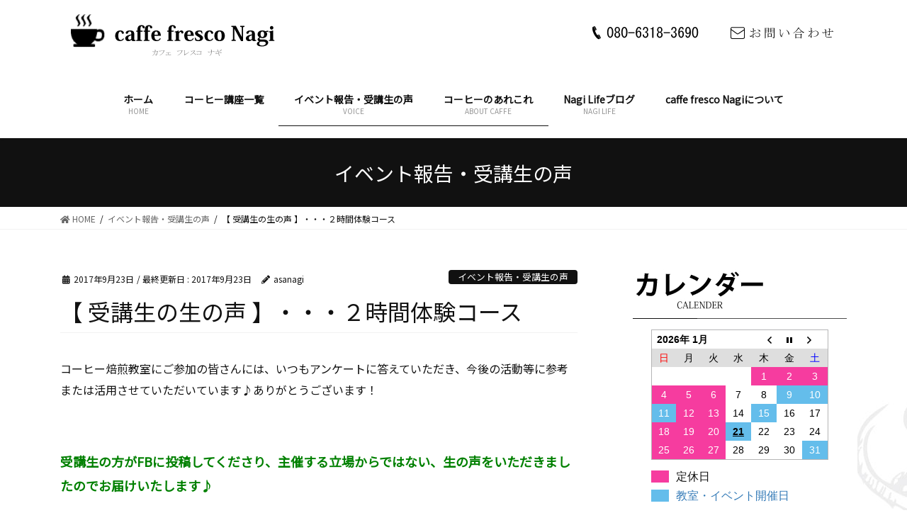

--- FILE ---
content_type: text/html; charset=UTF-8
request_url: https://nagilife.jp/caffe/%E3%80%90-%E5%8F%97%E8%AC%9B%E7%94%9F%E3%81%AE%E7%94%9F%E3%81%AE%E5%A3%B0-%E3%80%91%E3%83%BB%E3%83%BB%E3%83%BB%EF%BC%92%E6%99%82%E9%96%93%E4%BD%93%E9%A8%93%E3%82%B3%E3%83%BC%E3%82%B9/
body_size: 99441
content:
<!DOCTYPE html>
<html lang="ja">
<head>
<meta charset="utf-8">
<!--コーヒーとそのカテゴリーページのときにする処理-->
<!--コーヒーセットとそのカテゴリーページのときにする処理-->
		<!--シングルページと固定ページにmeta属性の追加-->
			<!--ショップページとショップページのセットは表示させない-->
					<!-- single -->
										<title>【 受講生の生の声 】・・・２時間体験コース | 広島市西区にあるコーヒーの家庭焙煎教室 caffe fresco nagi （カフェフレスコ ナギ）</title>
										<meta name="description" content="広島市西区のコーヒー家庭焙煎教室。焙煎教室に加え、生豆の販売も行っております。" />
									
	<!--TOPページの場合のタイトル、ディスクリプション、キーワード-->
				
<meta http-equiv="X-UA-Compatible" content="IE=edge">
<meta name="viewport" content="width=device-width, initial-scale=1">
<!--Facebook用メタタグ-->
<meta property="og:site_name"     content="広島の西区にあるコーヒー手焙煎教室">
<meta property="og:url"           content="https://nagilife.jp/caffe/%e3%80%90-%e5%8f%97%e8%ac%9b%e7%94%9f%e3%81%ae%e7%94%9f%e3%81%ae%e5%a3%b0-%e3%80%91%e3%83%bb%e3%83%bb%e3%83%bb%ef%bc%92%e6%99%82%e9%96%93%e4%bd%93%e9%a8%93%e3%82%b3%e3%83%bc%e3%82%b9/" /><!--サイトURL絶対パス-->
<meta property="og:type"          content="article" /><!--page&singleの場合article　websiteはTOPページや一覧用-->
<meta property="og:title"         content="【 受講生の生の声 】・・・２時間体験コース | 広島市西区にあるコーヒーの家庭焙煎教室 caffe fresco nagi （カフェフレスコ ナギ）" /><!--ページのタイトル-->
<meta property="og:description"   content="コーヒー焙煎教室にご参加の皆さんには、いつもアンケートに答えていただき、今後の活動等に参考または..." /><!--そのページの説明-->
<meta property="og:image"         content="https://nagilife.jp/wp/wp-content/uploads/2017/09/21762101_238241330033400_8865591982433237174_n-320x180.jpg" />
<link rel="preconnect" href="https://fonts.googleapis.com">
<link rel="preconnect" href="https://fonts.gstatic.com" crossorigin>
<link href="https://fonts.googleapis.com/css2?family=Merriweather&family=Noto+Sans+JP&display=swap" rel="stylesheet">
<link href="https://fonts.googleapis.com/css2?family=Noto+Serif+JP&display=swap" rel="stylesheet">
<script src="https://yubinbango.github.io/yubinbango/yubinbango.js" charset="UTF-8"></script>
<script src="https://nagilife.jp/wp/wp-content/themes/lightning/assets/js/jquery-1.5.1.min.js"></script>
<script src="https://nagilife.jp/wp/wp-content/themes/lightning/assets/js/jquery-ui-1.8.13.custom.min.js"></script>
<script src="https://nagilife.jp/wp/wp-content/themes/lightning/assets/js/easing.js"></script>
<script src="https://nagilife.jp/wp/wp-content/themes/lightning/assets/js/jquery.scrollTo-1.4.2-min.js"></script>
<script src="https://nagilife.jp/wp/wp-content/themes/lightning/assets/js/jquery.cycle.all.js"></script>
<script src="https://ajaxzip3.github.io/ajaxzip3.js" charset="UTF-8"></script>
<script src="https://nagilife.jp/wp/wp-content/themes/lightning/assets/js/resize.js"></script>
<script src="https://nagilife.jp/wp/wp-content/themes/lightning/assets/js/global.js"></script>
<script src="https://nagilife.jp/wp/wp-content/themes/lightning/assets/js/main.js"></script>
<script src="https://nagilife.jp/wp/wp-content/themes/lightning/assets/js/loading.js"></script>
<script src="https://nagilife.jp/wp/wp-content/themes/lightning/assets/js/animation.js"></script>
<!-- Google tag (gtag.js) -->
<script async src="https://www.googletagmanager.com/gtag/js?id=G-SEYE0WY2HL"></script>
<script>
  window.dataLayer = window.dataLayer || [];
  function gtag(){dataLayer.push(arguments);}
  gtag('js', new Date());

  gtag('config', 'G-SEYE0WY2HL');
</script>
<link rel='dns-prefetch' href='//webfonts.sakura.ne.jp' />
<link rel='dns-prefetch' href='//s.w.org' />
<link rel="alternate" type="application/rss+xml" title="広島市西区にあるコーヒーの家庭焙煎教室 caffe fresco nagi （カフェフレスコ ナギ） &raquo; フィード" href="https://nagilife.jp/feed/" />
<link rel="alternate" type="application/rss+xml" title="広島市西区にあるコーヒーの家庭焙煎教室 caffe fresco nagi （カフェフレスコ ナギ） &raquo; コメントフィード" href="https://nagilife.jp/comments/feed/" />
<meta name="description" content="コーヒー焙煎教室にご参加の皆さんには、いつもアンケートに答えていただき、今後の活動等に参考または活用させていただいています♪ありがとうございます！&nbsp;受講生の方がFBに投稿してくださり、主催する立場からではない、生の声をいただきましたのでお届けいたします♪（FBより）コーヒー手焙煎のワークショップに参加してきました。 まずはコーヒーについての講座。 コーヒーは生鮮食品！！！ ご飯は炊きたて。 パンは焼きたて。 がおい" />		<script type="text/javascript">
			window._wpemojiSettings = {"baseUrl":"https:\/\/s.w.org\/images\/core\/emoji\/13.0.0\/72x72\/","ext":".png","svgUrl":"https:\/\/s.w.org\/images\/core\/emoji\/13.0.0\/svg\/","svgExt":".svg","source":{"concatemoji":"https:\/\/nagilife.jp\/wp\/wp-includes\/js\/wp-emoji-release.min.js?ver=5.5.17"}};
			!function(e,a,t){var n,r,o,i=a.createElement("canvas"),p=i.getContext&&i.getContext("2d");function s(e,t){var a=String.fromCharCode;p.clearRect(0,0,i.width,i.height),p.fillText(a.apply(this,e),0,0);e=i.toDataURL();return p.clearRect(0,0,i.width,i.height),p.fillText(a.apply(this,t),0,0),e===i.toDataURL()}function c(e){var t=a.createElement("script");t.src=e,t.defer=t.type="text/javascript",a.getElementsByTagName("head")[0].appendChild(t)}for(o=Array("flag","emoji"),t.supports={everything:!0,everythingExceptFlag:!0},r=0;r<o.length;r++)t.supports[o[r]]=function(e){if(!p||!p.fillText)return!1;switch(p.textBaseline="top",p.font="600 32px Arial",e){case"flag":return s([127987,65039,8205,9895,65039],[127987,65039,8203,9895,65039])?!1:!s([55356,56826,55356,56819],[55356,56826,8203,55356,56819])&&!s([55356,57332,56128,56423,56128,56418,56128,56421,56128,56430,56128,56423,56128,56447],[55356,57332,8203,56128,56423,8203,56128,56418,8203,56128,56421,8203,56128,56430,8203,56128,56423,8203,56128,56447]);case"emoji":return!s([55357,56424,8205,55356,57212],[55357,56424,8203,55356,57212])}return!1}(o[r]),t.supports.everything=t.supports.everything&&t.supports[o[r]],"flag"!==o[r]&&(t.supports.everythingExceptFlag=t.supports.everythingExceptFlag&&t.supports[o[r]]);t.supports.everythingExceptFlag=t.supports.everythingExceptFlag&&!t.supports.flag,t.DOMReady=!1,t.readyCallback=function(){t.DOMReady=!0},t.supports.everything||(n=function(){t.readyCallback()},a.addEventListener?(a.addEventListener("DOMContentLoaded",n,!1),e.addEventListener("load",n,!1)):(e.attachEvent("onload",n),a.attachEvent("onreadystatechange",function(){"complete"===a.readyState&&t.readyCallback()})),(n=t.source||{}).concatemoji?c(n.concatemoji):n.wpemoji&&n.twemoji&&(c(n.twemoji),c(n.wpemoji)))}(window,document,window._wpemojiSettings);
		</script>
		<style type="text/css">
img.wp-smiley,
img.emoji {
	display: inline !important;
	border: none !important;
	box-shadow: none !important;
	height: 1em !important;
	width: 1em !important;
	margin: 0 .07em !important;
	vertical-align: -0.1em !important;
	background: none !important;
	padding: 0 !important;
}
</style>
	<link rel='stylesheet' id='vkExUnit_common_style-css'  href='https://nagilife.jp/wp/wp-content/plugins/vk-all-in-one-expansion-unit/assets/css/vkExUnit_style.css?ver=9.13.1.0' type='text/css' media='all' />
<link rel='stylesheet' id='wp-block-library-css'  href='https://nagilife.jp/wp/wp-includes/css/dist/block-library/style.min.css?ver=5.5.17' type='text/css' media='all' />
<link rel='stylesheet' id='biz-cal-style-css'  href='https://nagilife.jp/wp/wp-content/plugins/biz-calendar/biz-cal.css?ver=2.2.0' type='text/css' media='all' />
<link rel='stylesheet' id='contact-form-7-css'  href='https://nagilife.jp/wp/wp-content/plugins/contact-form-7/includes/css/styles.css?ver=5.1.7' type='text/css' media='all' />
<link rel='stylesheet' id='bootstrap-4-style-css'  href='https://nagilife.jp/wp/wp-content/themes/lightning/library/bootstrap-4/css/bootstrap.min.css?ver=4.3.1' type='text/css' media='all' />
<link rel='stylesheet' id='lightning-design-style-css'  href='https://nagilife.jp/wp/wp-content/themes/lightning/design-skin/origin2/css/style.css?ver=9.0.7' type='text/css' media='all' />
<style id='lightning-design-style-inline-css' type='text/css'>
.tagcloud a:before { font-family: "Font Awesome 5 Free";content: "\f02b";font-weight: bold; }
.media .media-body .media-heading a:hover { color:#000000; }@media (min-width: 768px){.gMenu > li:before,.gMenu > li.menu-item-has-children::after { border-bottom-color:#000000 }.gMenu li li { background-color:#000000 }.gMenu li li a:hover { background-color:#000000; }} /* @media (min-width: 768px) */.page-header { background-color:#000000; }h2,.mainSection-title { border-top-color:#000000; }h3:after,.subSection-title:after { border-bottom-color:#000000; }ul.page-numbers li span.page-numbers.current { background-color:#000000; }.pager li > a { border-color:#000000;color:#000000;}.pager li > a:hover { background-color:#000000;color:#fff;}.siteFooter { border-top-color:#000000; }dt { border-left-color:#000000; }
</style>
<link rel='stylesheet' id='vk-blocks-build-css-css'  href='https://nagilife.jp/wp/wp-content/plugins/vk-all-in-one-expansion-unit/inc/vk-blocks/package/build/block-build.css?ver=0.22.4' type='text/css' media='all' />
<link rel='stylesheet' id='lightning-common-style-css'  href='https://nagilife.jp/wp/wp-content/themes/lightning/assets/css/common.css?ver=9.0.7' type='text/css' media='all' />
<link rel='stylesheet' id='lightning-theme-style-css'  href='https://nagilife.jp/wp/wp-content/themes/lightning_child/style.css?ver=9.0.7' type='text/css' media='all' />
<link rel='stylesheet' id='vk-font-awesome-css'  href='https://nagilife.jp/wp/wp-content/themes/lightning/inc/font-awesome/package/versions/5/css/all.min.css?ver=5.11.2' type='text/css' media='all' />
<script type='text/javascript' src='https://nagilife.jp/wp/wp-includes/js/jquery/jquery.js?ver=1.12.4-wp' id='jquery-core-js'></script>
<script type='text/javascript' id='jquery-core-js-after'>
;(function($,document,window){$(document).ready(function($){/* Add scroll recognition class */$(window).scroll(function () {var scroll = $(this).scrollTop();if ($(this).scrollTop() > 160) {$('body').addClass('header_scrolled');} else {$('body').removeClass('header_scrolled');}});});})(jQuery,document,window);
</script>
<script type='text/javascript' src='//webfonts.sakura.ne.jp/js/sakura.js?ver=2.0.1' id='typesquare_std-js'></script>
<script type='text/javascript' id='biz-cal-script-js-extra'>
/* <![CDATA[ */
var bizcalOptions = {"holiday_title":"\u5b9a\u4f11\u65e5","sun":"on","mon":"on","tue":"on","temp_holidays":"2013-01-02\r\n2013-01-03\r\n2017-02-17\r\n2017-05-04\r\n2017-05-05\r\n2017-06-03\r\n2017-08-18\r\n2017-11-23\r\n2018-01-04\r\n2018-01-05\r\n2018-01-06\r\n2018-01-19\r\n2018-02-09\r\n2018-02-24\r\n2018-03-29\r\n2018-04-12\r\n2018-05-03\r\n2018-05-04\r\n2018-05-05\r\n2018-05-17\r\n2018-06-02\r\n2018-07-06\r\n2018-07-12\r\n2018-07-20\r\n2018-07-26\r\n2018-08-09\r\n2018-08-16\r\n2018-08-17\r\n2018-08-18\r\n2018-09-22\r\n2018-10-06\r\n2018-10-12\r\n2018-11-22\r\n2018-11-29\r\n2019-01-03\r\n2019-01-04\r\n2019-02-02\r\n2019-03-21\r\n2019-03-22\r\n2019-04-06\r\n2019-04-20\r\n2019-09-12\r\n2019-09-28\r\n2019-12-05\r\n2020-04-10\r\n2020-04-11\r\n2020-08-21\r\n2020-08-27\r\n2020-10-02\r\n2020-10-03\r\n2020-10-22\r\n2020-10-23\r\n2020-12-31\r\n2021-01-01\r\n2021-01-02\r\n2021-03-04\r\n2021-09-01\r\n2021-09-02\r\n2021-11-25\r\n2021-12-31\r\n2022-01-01\r\n2022-01-12\r\n2022-01-13\r\n2022-01-15\r\n2022-01-19\r\n2022-01-20\r\n2022-01-21\r\n2022-02-09\r\n2022-02-23\r\n2022-03-17\r\n2022-05-11\r\n2022-08-25\r\n2022-09-14\r\n2022-09-21\r\n2022-12-31\r\n2023-03-15\r\n2023-04-06\r\n2023-04-19\r\n2023-05-18\r\n2023-05-19\r\n2023-05-20\r\n2023-06-29\r\n2023-10-26\r\n2023-12-13\r\n2024-01-03\r\n2024-01-17\r\n2024-03-13\r\n2024-03-23\r\n2024-05-08\r\n2024-05-09\r\n2024-05-10\r\n2024-06-08\r\n2024-08-15\r\n2024-08-28\r\n2024-08-29\r\n2024-08-30\r\n2024-08-31\r\n2024-09-04\r\n2024-09-05\r\n2024-09-06\r\n2024-09-07\r\n2024-09-20\r\n2024-09-27\r\n2024-10-03\r\n2024-10-30\r\n2024-11-02\r\n2024-11-05\r\n2024-11-06\r\n2024-11-07\r\n2024-11-08\r\n2024-11-15\r\n2024-12-18\r\n2024-12-19\r\n2024-12-27\r\n2024-12-28\r\n2025-01-01\r\n2025-01-02\r\n2025-01-03\r\n2025-01-04\r\n2025-01-09\r\n2025-01-10\r\n2025-01-11\r\n2025-01-17\r\n2025-01-18\r\n2025-01-22\r\n2025-01-24\r\n2025-01-29\r\n2025-01-30\r\n2025-02-14\r\n2025-02-21\r\n2025-03-05\r\n2025-03-06\r\n2025-03-19\r\n2025-03-20\r\n2025-03-21\r\n2025-03-22\r\n2025-03-26\r\n2025-03-27\r\n2025-03-28\r\n2025-03-29\r\n2025-04-02\r\n2025-04-03\r\n2025-04-04\r\n2025-04-05\r\n2025-04-11\r\n2025-05-03\r\n2025-05-15\r\n2025-05-16\r\n2025-06-13\r\n2025-07-24\r\n2025-08-13\r\n2025-08-14\r\n2025-08-15\r\n2025-09-25\r\n2025-10-09\r\n2025-10-22\r\n2025-10-23\r\n2025-11-05\r\n2025-11-15\r\n2025-12-31\r\n2026-01-01\r\n2026-01-02\r\n2026-01-03","temp_weekdays":"2017-02-07\r\n2017-03-20\r\n2018-01-17\r\n2018-04-30\r\n2018-08-01\r\n2018-08-22\r\n2018-09-10\r\n2018-09-12\r\n2018-09-19\r\n2018-10-04\r\n2018-10-14\r\n2018-10-22\r\n2018-10-24\r\n2018-10-31\r\n2018-11-07\r\n2018-11-13\r\n2018-11-28\r\n2018-12-05\r\n2018-12-12\r\n2018-12-23\r\n2019-02-06\r\n2019-02-13\r\n2019-02-17\r\n2019-04-02\r\n2019-04-03\r\n2019-07-03\r\n2019-07-09\r\n2019-07-10\r\n2019-07-17\r\n2019-07-24\r\n2019-07-31\r\n2019-08-07\r\n2019-08-21\r\n2019-09-18\r\n2019-10-16\r\n2019-10-23\r\n2019-10-30\r\n2019-11-20\r\n2019-11-27\r\n2020-01-07\r\n2020-01-21\r\n2020-01-22\r\n2020-01-27\r\n2020-01-28\r\n2020-02-05\r\n2020-02-10\r\n2020-02-18\r\n2020-02-25\r\n2020-02-26\r\n2020-03-01\r\n2020-03-03\r\n2020-03-08\r\n2020-03-10\r\n2020-03-11\r\n2020-03-18\r\n2020-03-23\r\n2020-03-24\r\n2020-03-31\r\n2020-04-01\r\n2020-04-08\r\n2020-04-14\r\n2020-04-15\r\n2020-06-01\r\n2020-06-03\r\n2020-06-09\r\n2020-06-10\r\n2020-06-23\r\n2020-06-24\r\n2020-06-29\r\n2020-07-01\r\n2020-07-19\r\n2020-07-20\r\n2020-07-21\r\n2020-07-22\r\n2020-08-12\r\n2020-09-08\r\n2020-09-13\r\n2020-09-22\r\n2020-09-29\r\n2020-09-30\r\n2020-10-05\r\n2020-10-06\r\n2020-10-12\r\n2020-10-13\r\n2020-10-18\r\n2020-10-20\r\n2020-10-28\r\n2020-11-01\r\n2020-11-03\r\n2020-11-24\r\n2020-12-02\r\n2020-12-08\r\n2020-12-09\r\n2020-12-14\r\n2020-12-16\r\n2020-12-22\r\n2020-12-23\r\n2020-12-27\r\n2021-01-13\r\n2021-01-26\r\n2021-01-27\r\n2021-02-03\r\n2021-02-10\r\n2021-02-16\r\n2021-02-24\r\n2021-03-07\r\n2021-03-08\r\n2021-03-09\r\n2021-03-10\r\n2021-03-17\r\n2021-03-21\r\n2021-03-24\r\n2021-03-31\r\n2021-05-02\r\n2021-06-13\r\n2021-06-20\r\n2021-10-26\r\n2021-11-23\r\n2021-12-20\r\n2021-12-21\r\n2021-12-28\r\n2022-01-11\r\n2022-02-08\r\n2022-02-21\r\n2022-03-21\r\n2022-03-29\r\n2022-04-26\r\n2022-06-13\r\n2022-06-14\r\n2022-06-21\r\n2022-06-28\r\n2022-08-02\r\n2022-08-09\r\n2022-08-23\r\n2022-08-30\r\n2022-09-06\r\n2022-09-13\r\n2022-09-20\r\n2022-09-27\r\n2022-10-04\r\n2022-10-11\r\n2022-10-18\r\n2022-10-25\r\n2022-11-01\r\n2022-11-08\r\n2022-11-15\r\n2022-11-22\r\n2022-11-29\r\n2022-12-27\r\n2023-01-24\r\n2023-01-31\r\n2023-02-07\r\n2023-02-12\r\n2023-02-19\r\n2023-03-13\r\n2023-03-21\r\n2023-03-28\r\n2023-04-02\r\n2023-04-11\r\n2023-04-18\r\n2023-04-25\r\n2023-05-01\r\n2023-05-02\r\n2023-05-08\r\n2023-05-09\r\n2023-05-15\r\n2023-05-16\r\n2023-05-23\r\n2023-05-28\r\n2023-05-30\r\n2023-06-06\r\n2023-06-13\r\n2023-06-20\r\n2023-06-27\r\n2023-07-11\r\n2023-07-25\r\n2023-08-22\r\n2023-08-29\r\n2023-09-05\r\n2023-09-11\r\n2023-09-17\r\n2023-09-26\r\n2023-10-01\r\n2023-10-03\r\n2023-10-10\r\n2023-10-17\r\n2023-10-22\r\n2023-10-24\r\n2023-10-31\r\n2023-11-07\r\n2023-11-12\r\n2023-11-14\r\n2023-11-19\r\n2023-11-21\r\n2023-11-26\r\n2023-11-28\r\n2023-12-05\r\n2023-12-10\r\n2023-12-19\r\n2023-12-26\r\n2024-12-14\r\n2024-01-09\r\n2024-01-16\r\n2024-01-23\r\n2024-01-30\r\n2024-02-06\r\n2024-02-12\r\n2024-02-13\r\n2024-02-18\r\n2024-02-20\r\n2024-02-27\r\n2024-03-05\r\n2024-03-10\r\n2024-03-19\r\n2024-03-26\r\n2024-04-16\r\n2024-04-23\r\n2024-04-29\r\n2024-05-06\r\n2024-05-07\r\n2024-05-28\r\n2024-06-04\r\n2024-06-11\r\n2024-06-25\r\n2024-07-16\r\n2024-07-23\r\n2024-07-30\r\n2024-08-12\r\n2024-08-13\r\n2024-08-20\r\n2024-09-15\r\n2024-09-17\r\n2024-09-24\r\n2024-11-03\r\n2024-11-24\r\n2024-12-01\r\n2024-12-15\r\n2024-12-17\r\n2024-12-22\r\n2025-01-12\r\n2025-01-26\r\n2025-02-11\r\n2025-03-04\r\n2025-06-17\r\n2025-09-07\r\n2025-09-15\r\n2025-09-23\r\n2025-10-26\r\n2025-11-03\r\n2025-11-04\r\n2025-11-23\r\n2025-11-25\r\n2025-11-30\r\n2025-12-14\r\n2025-12-28\r\n\r\n\r\n\r\n\r\n\r\n\r\n\r\n\r\n","eventday_title":"\u6559\u5ba4\u30fb\u30a4\u30d9\u30f3\u30c8\u958b\u50ac\u65e5","eventday_url":"https:\/\/nagilife.jp\/news\/information\/2025%e5%b9%b4%e3%80%8012%e6%9c%88%e3%80%80%e5%96%b6%e6%a5%ad%e6%97%a5%e3%81%ae%e3%81%94%e6%a1%88%e5%86%85%e3%80%80%ef%bd%9c%e3%80%80%e3%82%b3%e3%83%bc%e3%83%92%e3%83%bc%e7%94%9f%e8%b1%86%e8%b2%a9\/","eventdays":"2017-02-02\r\n2017-02-08\r\n2017-02-05\r\n2017-02-10\r\n2017-02-12\r\n2017-02-17\r\n2017-02-18\r\n2017-02-21\r\n2017-02-26\r\n2017-02-28\r\n2017-03-03\r\n2017-03-07\r\n2017-03-09\r\n2017-03-10\r\n2017-03-17\r\n2017-03-18\r\n2017-03-20\r\n2017-03-21\r\n2017-03-22\r\n2017-03-25\r\n2017-03-26\r\n2017-03-29\r\n2017-04-02\r\n2017-04-08\r\n2017-04-10\r\n2017-04-16\r\n2017-04-18\r\n2017-04-19\r\n2017-04-21\r\n2017-04-22\r\n2017-04-23\r\n2017-04-26\r\n2017-04-27\r\n2017-05-12\r\n2017-05-13\r\n2017-05-14\r\n2017-05-16\r\n2017-05-17\r\n2017-05-18\r\n2017-05-19\r\n2017-05-20\r\n2017-05-23\r\n2017-05-24\r\n2017-05-25\r\n2017-05-26\r\n2017-05-27\r\n2017-05-28\r\n2017-05-31\r\n2017-06-02\r\n2017-06-04\r\n2017-06-05\r\n2017-06-06\r\n2017-06-07\r\n2017-06-10\r\n2017-06-13\r\n2017-06-15\r\n2017-06-17\r\n2017-06-21\r\n2017-06-22\r\n2017-06-23\r\n2017-06-24\r\n2017-06-25\r\n2017-06-27\r\n2017-06-28\r\n2017-06-29\r\n2017-06-30\r\n2017-07-01\r\n2017-07-03\r\n2017-07-07\r\n2017-07-08\r\n2017-07-11\r\n2017-07-12\r\n2017-07-13\r\n2017-07-15\r\n2017-07-17\r\n2017-07-18\r\n2017-07-19\r\n2017-07-20\r\n2017-07-22\r\n2017-07-23\r\n2017-07-26\r\n2017-07-28\r\n2017-07-29\r\n2017-07-30\r\n2017-08-02\r\n2017-08-04\r\n2017-08-05\r\n2017-08-10\r\n2017-08-11\r\n2017-08-12\r\n2017-08-17\r\n2017-08-19\r\n2017-08-23\r\n2017-08-25\r\n2017-08-26\r\n2017-08-27\r\n2017-09-01\r\n2017-09-02\r\n2017-09-07\r\n2017-09-09\r\n2017-09-11\r\n2017-09-14\r\n2017-09-16\r\n2017-09-17\r\n2017-09-21\r\n2017-09-23\r\n2017-09-24\r\n2017-09-27\r\n2017-09-30\r\n2017-10-03\r\n2017-10-04\r\n2017-10-05\r\n2017-10-08\r\n2017-10-14\r\n2017-10-15\r\n2017-10-17\r\n2017-10-21\r\n2017-10-22\r\n2017-10-25\r\n2017-10-26\r\n2017-10-27\r\n2017-10-28\r\n2017-10-29\r\n2017-11-04\r\n2017-11-11\r\n2017-11-12\r\n2017-11-13\r\n2017-11-16\r\n2017-11-18\r\n2017-11-20\r\n2017-11-21\r\n2017-11-22\r\n2017-11-24\r\n2017-11-25\r\n2017-11-26\r\n2017-11-28\r\n2017-11-29\r\n2017-12-01\r\n2017-12-02\r\n2017-12-03\r\n2017-12-04\r\n2017-12-07\r\n2017-12-08\r\n2017-12-09\r\n2017-12-15\r\n2017-12-16\r\n2017-12-17\r\n2017-12-18\r\n2017-12-19\r\n2017-12-20\r\n2017-12-21\r\n2017-12-22\r\n2017-12-23\r\n2017-12-24\r\n2017-12-26\r\n2017-12-29\r\n2018-01-13\r\n2018-01-14\r\n2018-01-20\r\n2018-01-21\r\n2018-01-22\r\n2018-01-24\r\n2018-01-26\r\n2018-01-27\r\n2018-01-28\r\n2018-02-02\r\n2018-02-03\r\n2018-02-07\r\n2018-02-08\r\n2018-02-10\r\n2018-02-11\r\n2018-02-13\r\n2018-02-14\r\n2018-02-17\r\n2018-02-18\r\n2018-02-21\r\n2018-02-25\r\n2018-02-27\r\n2018-03-03\r\n2018-03-04\r\n2018-03-05\r\n2018-03-07\r\n2018-03-08\r\n2018-03-10\r\n2018-03-11\r\n2018-03-13\r\n2018-03-16\r\n2018-03-17\r\n2018-03-18\r\n2018-03-19\r\n2018-03-20\r\n2018-03-21\r\n2018-03-23\r\n2018-03-24\r\n2018-03-25\r\n2018-03-27\r\n2018-03-28\r\n2018-04-01\r\n2018-04-02\r\n2018-04-04\r\n2018-04-05\r\n2018-04-07\r\n2018-04-08\r\n2018-04-11\r\n2018-04-13\r\n2018-04-14\r\n2018-04-17\r\n2018-04-18\r\n2018-04-19\r\n2018-04-20\r\n2018-04-21\r\n2018-04-22\r\n2018-04-24\r\n2018-04-25\r\n2018-04-26\r\n2018-04-27\r\n2018-04-28\r\n2018-04-29\r\n2018-05-02\r\n2018-05-08\r\n2018-05-09\r\n2018-05-11\r\n2018-05-12\r\n2018-05-13\r\n2018-05-15\r\n2018-05-16\r\n2018-05-19\r\n2018-05-20\r\n2018-05-21\r\n2018-05-22\r\n2018-05-23\r\n2018-05-24\r\n2018-05-25\r\n2018-05-26\r\n2018-05-27\r\n2018-05-29\r\n2018-05-30\r\n2018-06-03\r\n2018-06-05\r\n2018-06-06\r\n2018-06-08\r\n2018-06-10\r\n2018-06-12\r\n2018-06-13\r\n2018-06-15\r\n2018-06-16\r\n2018-06-17\r\n2018-06-18\r\n2018-06-19\r\n2018-06-20\r\n2018-06-21\r\n2018-06-23\r\n2018-06-28\r\n2018-07-03\r\n2018-07-04\r\n2018-07-05\r\n2018-07-07\r\n2018-07-08\r\n2018-07-11\r\n2018-07-13\r\n2018-07-14\r\n2018-07-16\r\n2018-07-18\r\n2018-07-19\r\n2018-07-21\r\n2018-07-24\r\n2018-07-26\r\n2018-07-27\r\n2018-07-28\r\n2018-07-29\r\n2018-07-30\r\n2018-08-02\r\n2018-08-04\r\n2018-08-05\r\n2018-08-07\r\n2018-08-08\r\n2018-08-19\r\n2018-08-22\r\n2018-08-23\r\n2018-08-24\r\n2018-08-25\r\n2018-08-26\r\n2018-08-31\r\n2018-09-02\r\n2018-09-04\r\n2018-09-07\r\n2018-09-08\r\n2018-09-09\r\n2018-09-11\r\n2018-09-12\r\n2018-09-15\r\n2018-09-16\r\n2018-09-18\r\n2018-09-21\r\n2018-09-22\r\n2018-09-27\r\n2018-09-28\r\n2018-09-29\r\n2018-10-02\r\n2018-10-03\r\n2018-10-04\r\n2018-10-05\r\n2018-10-07\r\n2018-10-09\r\n2018-10-10\r\n2018-10-12\r\n2018-10-13\r\n2018-10-17\r\n2018-10-18\r\n2018-10-19\r\n2018-10-20\r\n2018-10-21\r\n2018-10-26\r\n2018-10-28\r\n2018-10-31\r\n2018-11-01\r\n2018-11-03\r\n2018-11-04\r\n2018-11-06\r\n2018-11-08\r\n2018-11-09\r\n2018-11-10\r\n2018-11-13\r\n2018-11-14\r\n2018-11-16\r\n2018-11-17\r\n2018-11-18\r\n2018-11-21\r\n2018-12-01\r\n2018-12-04\r\n2018-12-06\r\n2018-12-08\r\n2018-12-10\r\n2018-12-11\r\n2018-12-12\r\n2018-12-14\r\n2018-12-16\r\n2018-12-18\r\n2018-12-19\r\n2018-12-21\r\n2018-12-22\r\n2018-12-27\r\n2019-01-05\r\n2019-01-09\r\n2019-01-12\r\n2019-01-15\r\n2019-01-16\r\n2019-01-18\r\n2019-01-19\r\n2019-01-23\r\n2019-01-24\r\n2019-01-25\r\n2019-01-26\r\n2019-01-29\r\n2019-01-30\r\n2019-01-31\r\n2019-02-05\r\n2019-02-06\r\n2019-02-07\r\n2019-02-09\r\n2019-01-11\r\n2019-02-05\r\n2019-02-06\r\n2019-02-07\r\n2019-02-08\r\n2019-02-09\r\n2019-02-11\r\n2019-02-13\r\n2019-02-14\r\n2019-02-15\r\n2019-02-16\r\n2019-02-17\r\n2019-02-19\r\n2019-02-21\r\n2019-02-23\r\n2019-02-25\r\n2019-02-27\r\n2019-02-28\r\n2019-03-02\r\n2019-03-03\r\n2019-03-04\r\n2019-03-05\r\n2019-03-06\r\n2019-03-08\r\n2019-03-09\r\n2019-03-13\r\n2019-03-14\r\n2019-03-15\r\n2019-03-16\r\n2019-03-17\r\n2019-03-19\r\n2019-03-23\r\n2019-03-26\r\n2019-03-27\r\n2019-03-29\r\n2019-03-30\r\n2019-03-31\r\n2019-04-02\r\n2019-04-03\r\n2019-04-04\r\n2019-04-05\r\n2019-04-07\r\n2019-04-09\r\n2019-04-11\r\n2019-04-12\r\n2019-04-13\r\n2019-04-15\r\n2019-04-16\r\n2019-04-17\r\n2019-04-18\r\n2019-04-19\r\n2019-04-24\r\n2019-04-26\r\n2019-04-27\r\n2019-05-02\r\n2019-05-04\r\n2019-05-06\r\n2019-05-08\r\n2019-05-10\r\n2019-05-11\r\n2019-05-12\r\n2019-05-15\r\n2019-05-22\r\n2019-05-25\r\n2019-06-02\r\n2019-06-05\r\n2019-06-06\r\n2019-06-08\r\n2019-06-09\r\n2019-06-11\r\n2019-06-12\r\n2019-06-13\r\n2019-06-15\r\n2019-06-16\r\n2019-06-18\r\n2019-06-19\r\n2019-06-19\r\n2019-06-21\r\n2019-06-22\r\n2019-06-25\r\n2019-06-26\r\n2019-07-04\r\n2019-07-05\r\n2019-07-06\r\n2019-07-07\r\n2019-07-08\r\n2019-07-09\r\n2019-07-12\r\n2019-07-13\r\n2019-07-14\r\n2019-07-15\r\n2019-07-16\r\n2019-07-17\r\n2019-07-18\r\n2019-07-19\r\n2019-07-20\r\n2019-07-21\r\n2019-07-25\r\n2019-07-28\r\n2019-07-30\r\n2019-08-04\r\n2019-08-05\r\n2019-08-10\r\n2019-08-17\r\n2019-08-20\r\n2019-08-24\r\n2019-08-25\r\n2019-08-30\r\n2019-09-03\r\n2019-09-05\r\n2019-09-15\r\n2019-09-18\r\n2019-09-19\r\n2019-09-28\r\n2019-10-05\r\n2019-10-06\r\n2019-10-12\r\n2019-10-19\r\n2019-10-23\r\n2019-10-24\r\n2019-10-25\r\n2019-10-26\r\n2019-10-27\r\n2019-10-30\r\n2019-11-02\r\n2019-11-06\r\n2019-11-09\r\n2019-11-12\r\n2019-11-13\r\n2019-11-16\r\n2019-11-20\r\n2019-11-21\r\n2019-11-22\r\n2019-11-23\r\n2019-11-24\r\n2019-11-26\r\n2019-11-27\r\n2019-11-29\r\n2019-11-30\r\n2019-12-08\r\n2019-12-10\r\n2019-12-11\r\n2019-12-13\r\n2019-12-14\r\n2019-12-17\r\n2019-12-20\r\n2019-12-22\r\n2019-12-23\r\n2019-12-25\r\n2019-12-28\r\n2020-01-07\r\n2020-01-09\r\n2020-01-16\r\n2020-01-18\r\n2020-01-19\r\n2020-01-21\r\n2020-01-22\r\n2020-01-25\r\n2020-01-27\r\n2020-01-28\r\n2020-02-01\r\n2020-02-02\r\n2020-02-08\r\n2020-02-09\r\n2020-02-10\r\n2020-02-15\r\n2020-02-16\r\n2020-02-17\r\n2020-02-18\r\n2020-02-19\r\n2020-02-23\r\n2020-02-26\r\n2020-02-27\r\n2020-02-29\r\n2020-03-01\r\n2020-03-03\r\n2020-03-07\r\n2020-03-08\r\n2020-03-11\r\n2020-03-12\r\n2020-03-14\r\n2020-03-21\r\n2020-03-23\r\n2020-03-24\r\n2020-03-28\r\n2020-04-01\r\n2020-04-08\r\n2020-04-14\r\n2020-06-01\r\n2020-06-03\r\n2020-06-04\r\n2020-06-10\r\n2020-06-13\r\n2020-06-14\r\n2020-06-23\r\n2020-06-24\r\n2020-06-29\r\n2020-07-02\r\n2020-07-06\r\n2020-07-07\r\n2020-07-08\r\n2020-07-11\r\n2020-07-12\r\n2020-07-14\r\n2020-07-18\r\n2020-07-19\r\n2020-07-20\r\n2020-07-21\r\n2020-07-22\r\n2020-07-23\r\n2020-07-24\r\n2020-07-27\r\n2020-07-28\r\n2020-08-05\r\n2020-08-06\r\n2020-08-08\r\n2020-08-09\r\n2020-08-13\r\n2020-08-14\r\n2020-08-15\r\n2020-08-18\r\n2020-08-22\r\n2020-08-31\r\n2020-09-04\r\n2020-09-05\r\n2020-09-08\r\n2020-09-12\r\n2020-09-13\r\n2020-09-15\r\n2020-09-18\r\n2020-09-19\r\n2020-09-23\r\n2020-09-28\r\n2020-09-29\r\n2020-10-01\r\n2020-10-07\r\n2020-10-10\r\n2020-10-17\r\n2020-10-18\r\n2020-10-20\r\n2020-10-22\r\n2020-10-23\r\n2020-10-24\r\n2020-10-26\r\n2020-10-29\r\n2020-11-01\r\n2020-11-04\r\n2020-11-05\r\n2020-11-06\r\n2020-11-07\r\n2020-11-10\r\n2020-11-11\r\n2020-11-14\r\n2020-11-17\r\n2020-11-18\r\n2020-11-22\r\n2020-11-25\r\n2020-11-26\r\n2020-11-28\r\n2020-12-03\r\n2020-12-12\r\n2020-12-14\r\n2020-12-16\r\n2020-12-19\r\n2020-12-22\r\n2020-12-26\r\n2021-01-07\r\n2021-01-08\r\n2021-01-10\r\n2021-01-16\r\n2021-01-17\r\n2021-01-20\r\n2021-01-23\r\n2021-01-24\r\n2021-01-26\r\n2021-01-28\r\n2021-01-30\r\n2021-02-04\r\n2021-02-10\r\n2021-02-13\r\n2021-02-16\r\n2021-02-17\r\n2021-02-19\r\n2021-02-22\r\n2021-02-24\r\n2021-02-27\r\n2021-03-09\r\n2021-03-10\r\n2021-03-11\r\n2021-03-13\r\n2021-03-16\r\n2021-03-21\r\n2021-03-26\r\n2021-03-27\r\n2021-03-28\r\n2021-03-30\r\n2021-04-14\r\n2021-04-17\r\n2021-04-18\r\n2021-04-20\r\n2021-04-21\r\n2021-04-22\r\n2021-04-24\r\n2021-04-26\r\n2021-04-28\r\n2021-05-02\r\n2021-05-05\r\n2021-05-10\r\n2021-05-15\r\n2021-05-18\r\n2021-05-25\r\n2021-05-29\r\n2021-05-31\r\n2021-06-01\r\n2021-06-03\r\n2021-06-10\r\n2021-06-11\r\n2021-06-12\r\n2021-06-13\r\n2021-06-15\r\n2021-06-16\r\n2021-06-19\r\n2021-06-20\r\n2021-06-21\r\n2021-06-22\r\n2021-06-23\r\n2021-06-26\r\n2021-07-01\r\n2021-07-03\r\n2021-07-04\r\n2021-07-07\r\n2021-07-10\r\n2021-07-11\r\n2021-07-19\r\n2021-07-21\r\n2021-07-22\r\n2021-07-24\r\n2021-07-31\r\n2021-08-02\r\n2021-08-06\r\n2021-08-07\r\n2021-08-08\r\n2021-08-13\r\n2021-08-20\r\n2021-09-04\r\n2021-09-09\r\n2021-09-10\r\n2021-09-11\r\n2021-09-18\r\n2021-09-21\r\n2021-09-24\r\n2021-09-25\r\n2021-10-02\r\n2021-10-10\r\n2021-10-15\r\n2021-10-16\r\n2021-10-21\r\n2021-10-26\r\n2021-10-30\r\n2021-10-31\r\n2021-11-06\r\n2021-11-12\r\n2021-11-13\r\n2021-11-19\r\n2021-11-20\r\n2021-11-23\r\n2021-11-24\r\n2021-12-02\r\n2021-12-04\r\n2021-12-08\r\n2021-12-09\r\n2021-12-11\r\n2021-12-13\r\n2021-12-15\r\n2021-12-17\r\n2021-12-18\r\n2021-12-22\r\n2021-12-29\r\n2022-01-05\r\n2022-01-06\r\n2022-01-07\r\n2022-01-08\r\n2022-01-22\r\n2022-01-24\r\n2022-02-01\r\n2022-02-03\r\n2022-02-05\r\n2022-02-11\r\n2022-02-12\r\n2022-02-14\r\n2022-02-15\r\n2022-02-18\r\n2022-02-19\r\n2022-02-22\r\n2022-02-24\r\n2022-02-26\r\n2022-03-01\r\n2022-03-02\r\n2022-03-04\r\n2022-03-05\r\n2022-03-08\r\n2022-03-12\r\n2022-03-13\r\n2022-03-18\r\n2022-03-19\r\n2022-03-22\r\n2022-03-24\r\n2022-03-26\r\n2022-03-27\r\n2022-03-31\r\n2022-04-02\r\n2022-04-05\r\n2022-04-06\r\n2022-04-08\r\n2022-04-09\r\n2022-04-14\r\n2022-04-15\r\n2022-04-16\r\n2022-04-19\r\n2022-04-21\r\n2022-04-23\r\n2022-04-26\r\n2022-04-28\r\n2022-04-29\r\n2022-04-30\r\n2022-05-01\r\n2022-05-07\r\n2022-05-10\r\n2022-05-13\r\n2022-05-14\r\n2022-05-17\r\n2022-05-18\r\n2022-05-20\r\n2022-05-21\r\n2022-05-24\r\n2022-05-25\r\n2022-05-26\r\n2022-05-27\r\n2022-05-28\r\n2022-06-02\r\n2022-06-04\r\n2022-06-09\r\n2022-06-11\r\n2022-06-14\r\n2022-06-17\r\n2022-06-18\r\n2022-06-21\r\n2022-06-22\r\n2022-06-23\r\n2022-06-24\r\n2022-06-25\r\n2022-06-26\r\n2022-06-28\r\n2022-07-01\r\n2022-07-02\r\n2022-07-09\r\n2022-07-13\r\n2022-07-14\r\n2022-07-16\r\n2022-07-18\r\n2022-07-19\r\n2022-07-23\r\n2022-07-30\r\n2022-08-02\r\n2022-08-04\r\n2022-08-05\r\n2022-08-06\r\n2022-08-10\r\n2022-08-12\r\n2022-08-13\r\n2022-08-17\r\n2022-08-18\r\n2022-08-19\r\n2022-08-20\r\n2022-08-23\r\n2022-08-24\r\n2022-08-27\r\n2022-09-01\r\n2022-09-03\r\n2022-09-05\r\n2022-09-08\r\n2022-09-15\r\n2022-09-10\r\n2022-09-17\r\n2023-09-22\r\n2022-09-24\r\n2022-09-25\r\n2022-09-27\r\n2022-10-01\r\n2022-10-04\r\n2022-10-08\r\n2023-10-10\r\n2022-10-12\r\n2022-10-15\r\n2022-10-16\r\n2022-10-18\r\n2022-10-22\r\n2022-10-23\r\n2022-10-24\r\n2022-10-25\r\n2022-10-29\r\n2022-10-30\r\n2022-11-02\r\n2022-11-03\r\n2022-11-05\r\n2022-11-09\r\n2022-11-10\r\n2022-11-11\r\n2022-11-12\r\n2022-11-15\r\n2022-11-16\r\n2022-11-18\r\n2022-11-19\r\n2022-11-23\r\n2022-11-24\r\n2022-11-26\r\n2022-11-30\r\n2022-12-03\r\n2022-12-08\r\n2022-12-09\r\n2022-12-10\r\n2022-12-16\r\n2022-12-17\r\n2022-12-18\r\n2022-12-22\r\n2022-12-24\r\n2022-12-25\r\n2022-12-29\r\n2023-01-04\r\n2023-01-05\r\n2023-01-06\r\n2023-01-07\r\n2023-01-12\r\n2023-01-14\r\n2023-01-18\r\n2023-01-20\r\n2023-01-21\r\n2023-01-24\r\n2023-01-25\r\n2023-01-28\r\n2023-01-31\r\n2023-02-03\r\n2023-02-04\r\n2023-02-07\r\n2023-02-09\r\n2023-02-10\r\n2023-02-11\r\n2023-02-12\r\n2023-02-14\r\n2023-2-22\r\n2023-02-16\r\n2023-02-17\r\n2023-02-18\r\n2023-02-19\r\n2023-02-21\r\n2023-02-22\r\n2023-02-23\r\n2023-02-24\r\n2023-02-25\r\n2023-02-28\r\n2023-03-02\r\n2023-03-04\r\n2023-03-08\r\n2023-03-09\r\n2023-03-10\r\n2023-03-11\r\n2023-03-14\r\n2023-03-15\r\n2023-03-17\r\n2023-03-18\r\n2023-03-22\r\n2023-03-25\r\n2023-03-29\r\n2023-04-01\r\n2023-04-02\r\n2023-04-04\r\n2023-04-08\r\n2023-04-13\r\n2023-04-15\r\n2023-04-20\r\n2023-04-21\r\n2023-04-22\r\n2023-04-25\r\n2023-04-28\r\n2023-05-02\r\n2023-05-04\r\n2023-05-05\r\n2023-05-06\r\n2023-05-10\r\n2023-05-11\r\n2023-05-12\r\n2023-05-13\r\n2023-05-16\r\n2023-05-17\r\n2023-05-23\r\n2023-05-24\r\n2023-05-25\r\n2023-05-26\r\n2023-05-27\r\n2023-06-03\r\n2023-06-08\r\n2023-06-10\r\n2023-06-15\r\n2023-06-16\r\n2023-06-17\r\n2023-06-18\r\n2023-06-20\r\n2023-06-21\r\n2023-06-24\r\n2023-06-25\r\n2023-07-01\r\n2023-07-05\r\n2023-07-06\r\n2023-07-07\r\n2023-07-08\r\n2023-07-13\r\n2023-07-15\r\n2023-07-19\r\n2023-07-20\r\n2023-07-22\r\n2023-07-29\r\n2023-08-05\r\n2024-08-10\r\n2023-08-16\r\n2023-08-17\r\n2023-08-18\r\n2023-08-19\r\n2023-08-25\r\n2023-08-26\r\n2023-08-31\r\n2023-09-02\r\n2023-09-09\r\n2023-09-14\r\n2023-09-15\r\n2023-09-16\r\n2023-09-20\r\n2023-09-21\r\n2023-09-22\r\n2023-09-23\r\n2023-09-27\r\n2023-09-28\r\n2023-10-01\r\n2023-10-05\r\n2023-10-07\r\n2023-10-12\r\n2023-10-14\r\n2023-10-18\r\n2023-10-19\r\n2023-10-21\r\n2023-10-22\r\n2023-10-24\r\n2023-10-28\r\n2023-10-31\r\n2023-11-03\r\n2023-11-04\r\n2023-11-08\r\n2023-11-09\r\n2023-11-11\r\n2023-11-12\r\n2023-11-14\r\n2023-11-15\r\n2023-11-16\r\n2023-11-18\r\n2023-11-19\r\n2023-11-23\r\n2023-11-25\r\n2023-11-26\r\n2023-11-28\r\n2023-12-02\r\n2023-12-07\r\n2023-12-09\r\n2023-12-10\r\n2023-12-14\r\n2023-12-16\r\n2023-12-20\r\n2023-12-22\r\n2023-12-29\r\n2024-01-06\r\n2024-01-11\r\n2024-01-13\r\n2024-01-17\r\n2024-01-18\r\n2024-01-20\r\n2024-01-23\r\n2024-01-30\r\n2024-01-31\r\n2024-02-01\r\n2024-02-03\r\n2024-02-07\r\n2024-02-08\r\n2024-02-09\r\n2024-02-10\r\n2024-02-15\r\n2024-02-17\r\n2024-02-18\r\n2024-02-21\r\n2024-02-22\r\n2024-02-23\r\n2024-02-24\r\n2024-02-27\r\n2024-02-29\r\n2024-03-01\r\n2024-03-02\r\n2024-03-07\r\n2024-03-08\r\n2024-03-09\r\n2024-03-10\r\n2024-03-12\r\n2024-03-13\r\n2024-03-14\r\n2024-03-15\r\n2024-03-19\r\n2024-03-20\r\n2024-03-21\r\n2024-03-22\r\n2024-03-30\r\n2024-04-06\r\n2024-04-11\r\n2024-04-13\r\n2024-04-15\r\n2024-04-17\r\n2024-04-18\r\n2024-04-20\r\n2024-04-27\r\n2024-05-01\r\n2024-05-02\r\n2024-05-04\r\n2024-05-11\r\n2024-05-12\r\n2024-05-15\r\n2024-05-16\r\n2024-05-18\r\n2024-05-25\r\n2024-05-29\r\n2024-06-12\r\n2024-06-19\r\n2024-06-20\r\n2024-06-22\r\n2024-06-29\r\n2024-07-06\r\n2024-07-07\r\n2024-07-11\r\n2024-07-13\r\n2024-07-18\r\n2024-07-19\r\n2024-07-20\r\n2024-07-21\r\n2024-07-30\r\n2024-07-31\r\n2024-08-04\r\n2024-08-06\r\n2024-08-07\r\n2024-08-08\r\n2024-08-14\r\n2024-08-16\r\n2024-08-17\r\n2024-08-21\r\n2024-08-22\r\n2024-08-24\r\n2024-09-01\r\n2024-09-11\r\n2024-09-12\r\n2024-09-13\r\n2024-09-14\r\n2024-09-15\r\n2024-09-17\r\n2024-09-18\r\n2024-09-19\r\n2024-09-21\r\n2024-09-22\r\n2024-09-24\r\n2024-09-26\r\n2024-09-28\r\n2024-10-04\r\n2024-10-05\r\n2024-10-06\r\n2024-10-07\r\n2024-10-09\r\n2024-10-10\r\n2024-10-12\r\n2024-10-13\r\n2024-10-16\r\n2024-10-17\r\n2024-10-23\r\n2024-10-24\r\n2024-10-25\r\n2024-10-26\r\n2024-10-31\r\n2024-11-01\r\n2024-11-03\r\n2024-11-09\r\n2024-11-13\r\n2024-11-14\r\n2024-11-16\r\n2024-11-17\r\n2024-11-20\r\n2024-11-21\r\n2024-11-23\r\n2024-11-24\r\n2024-11-28\r\n2024-11-30\r\n2024-12-01\r\n2024-12-04\r\n2024-12-05\r\n2024-12-07\r\n2024-12-10\r\n2024-12-11\r\n2024-12-12\r\n2024-12-14\r\n2024-12-15\r\n2024-12-18\r\n2024-12-20\r\n2024-12-22\r\n2024-12-26\r\n2025-01-08\r\n2025-01-12\r\n2025-01-13\r\n2025-01-15\r\n2025-01-23\r\n2025-01-25\r\n2025-01-26\r\n2025-02-05\r\n2025-02-06\r\n2025-02-07\r\n2025-02-08\r\n2025-02-12\r\n2025-02-13\r\n2025-02-15\r\n2025-02-19\r\n2025-02-20\r\n2025-02-22\r\n2025-02-26\r\n2025-02-27\r\n2025-02-28\r\n2025-03-01\r\n2025-03-02\r\n2025-03-08\r\n2025-03-13\r\n2025-03-15\r\n2025-04-10\r\n2025-04-12\r\n2025-04-16\r\n2025-04-17\r\n2025-04-19\r\n2025-04-24\r\n2025-04-26\r\n2025-05-02\r\n2025-05-08\r\n2025-05-10\r\n2025-05-11\r\n2025-05-17\r\n2025-05-21\r\n2025-05-24\r\n2025-05-25\r\n2025-05-28\r\n2025-05-31\r\n2025-06-05\r\n2025-06-06\r\n2025-06-07\r\n2025-06-12\r\n2025-06-18\r\n2025-06-20\r\n2025-06-21\r\n2025-06-22\r\n2025-06-28\r\n2025-06-29\r\n2025-07-05\r\n2025-07-06\r\n2025-07-12\r\n2025-07-13\r\n2025-07-16\r\n2025-07-19\r\n2025-07-23\r\n2025-07-26\r\n2025-08-01\r\n2025-08-02\r\n2025-08-03\r\n2025-08-06\r\n2025-08-07\r\n2025-08-08\r\n2025-08-09\r\n2025-08-15\r\n2025-08-20\r\n2025-08-23\r\n2025-08-27\r\n2025-08-30\r\n2025-08-31\r\n2025-09-05\r\n2025-09-06\r\n2025-09-07\r\n2025-09-10\r\n2025-09-15\r\n2025-09-17\r\n2025-09-24\r\n2025-09-23\r\n2025-09-27\r\n2025-10-03\r\n2025-10-04\r\n2025-10-05\r\n2025-10-08\r\n2025-10-10\r\n2025-10-15\r\n2025-10-16\r\n2025-10-18\r\n2025-10-25\r\n2025-10-26\r\n2025-11-01\r\n2025-11-07\r\n2025-11-19\r\n2025-11-20\r\n2025-11-22\r\n2025-11-26\r\n2025-11-30\r\n2025-12-03\r\n2025-12-04\r\n2025-12-06\r\n2025-12-10\r\n2025-12-11\r\n2025-12-13\r\n2025-12-17\r\n2025-12-18\r\n2025-12-20\r\n2025-12-23\r\n2025-12-27\r\n2026-01-09\r\n2026-01-10\r\n2026-01-11\r\n2026-01-15\r\n2026-01-21\r\n2026-01-31\r\n2026-02-06\r\n2026-02-07\r\n2026-02-15\r\n2026-02-18\r\n2026-02-19\r\n2026-02-28\r\n2026-03-18\r\n2026-03-19\r\n2026-03-28\r\n2026-04-25\r\n2026-05-23\r\n\r\n\r\n\r\n","month_limit":"\u5236\u9650\u306a\u3057","nextmonthlimit":"1","prevmonthlimit":"0","plugindir":"https:\/\/nagilife.jp\/wp\/wp-content\/plugins\/biz-calendar\/","national_holiday":""};
/* ]]> */
</script>
<script type='text/javascript' src='https://nagilife.jp/wp/wp-content/plugins/biz-calendar/calendar.js?ver=2.2.0' id='biz-cal-script-js'></script>
<link rel="https://api.w.org/" href="https://nagilife.jp/wp-json/" /><link rel="alternate" type="application/json" href="https://nagilife.jp/wp-json/wp/v2/posts/1343" /><link rel="EditURI" type="application/rsd+xml" title="RSD" href="https://nagilife.jp/wp/xmlrpc.php?rsd" />
<link rel="wlwmanifest" type="application/wlwmanifest+xml" href="https://nagilife.jp/wp/wp-includes/wlwmanifest.xml" /> 
<link rel='prev' title='コーヒー焙煎をもっと身近に♪【個人レッスンもできます！】' href='https://nagilife.jp/school/%e3%82%b3%e3%83%bc%e3%83%92%e3%83%bc%e7%84%99%e7%85%8e%e3%82%92%e3%82%82%e3%81%a3%e3%81%a8%e8%ba%ab%e8%bf%91%e3%81%ab%e2%99%aa%e3%80%90%e5%80%8b%e4%ba%ba%e3%83%ac%e3%83%83%e3%82%b9%e3%83%b3%e3%82%82/' />
<link rel='next' title='３人の子育てママがコラボ♬【ママのための欲張りレッスン付♡お茶会♡】10/26・11/28' href='https://nagilife.jp/school/%ef%bc%93%e4%ba%ba%e3%81%ae%e5%ad%90%e8%82%b2%e3%81%a6%e3%83%9e%e3%83%9e%e3%81%8c%e3%82%b3%e3%83%a9%e3%83%9c%e2%99%ac%e3%80%90%e3%83%9e%e3%83%9e%e3%81%ae%e3%81%9f%e3%82%81%e3%81%ae%e6%ac%b2%e5%bc%b5/' />
<meta name="generator" content="WordPress 5.5.17" />
<link rel="canonical" href="https://nagilife.jp/caffe/%e3%80%90-%e5%8f%97%e8%ac%9b%e7%94%9f%e3%81%ae%e7%94%9f%e3%81%ae%e5%a3%b0-%e3%80%91%e3%83%bb%e3%83%bb%e3%83%bb%ef%bc%92%e6%99%82%e9%96%93%e4%bd%93%e9%a8%93%e3%82%b3%e3%83%bc%e3%82%b9/" />
<link rel='shortlink' href='https://nagilife.jp/?p=1343' />
<link rel="alternate" type="application/json+oembed" href="https://nagilife.jp/wp-json/oembed/1.0/embed?url=https%3A%2F%2Fnagilife.jp%2Fcaffe%2F%25e3%2580%2590-%25e5%258f%2597%25e8%25ac%259b%25e7%2594%259f%25e3%2581%25ae%25e7%2594%259f%25e3%2581%25ae%25e5%25a3%25b0-%25e3%2580%2591%25e3%2583%25bb%25e3%2583%25bb%25e3%2583%25bb%25ef%25bc%2592%25e6%2599%2582%25e9%2596%2593%25e4%25bd%2593%25e9%25a8%2593%25e3%2582%25b3%25e3%2583%25bc%25e3%2582%25b9%2F" />
<link rel="alternate" type="text/xml+oembed" href="https://nagilife.jp/wp-json/oembed/1.0/embed?url=https%3A%2F%2Fnagilife.jp%2Fcaffe%2F%25e3%2580%2590-%25e5%258f%2597%25e8%25ac%259b%25e7%2594%259f%25e3%2581%25ae%25e7%2594%259f%25e3%2581%25ae%25e5%25a3%25b0-%25e3%2580%2591%25e3%2583%25bb%25e3%2583%25bb%25e3%2583%25bb%25ef%25bc%2592%25e6%2599%2582%25e9%2596%2593%25e4%25bd%2593%25e9%25a8%2593%25e3%2582%25b3%25e3%2583%25bc%25e3%2582%25b9%2F&#038;format=xml" />
<style id="lightning-color-custom-for-plugins" type="text/css">/* ltg theme common */.color_key_bg,.color_key_bg_hover:hover{background-color: #000000;}.color_key_txt,.color_key_txt_hover:hover{color: #000000;}.color_key_border,.color_key_border_hover:hover{border-color: #000000;}.color_key_dark_bg,.color_key_dark_bg_hover:hover{background-color: #000000;}.color_key_dark_txt,.color_key_dark_txt_hover:hover{color: #000000;}.color_key_dark_border,.color_key_dark_border_hover:hover{border-color: #000000;}</style><style id="lightning-common-style-custom" type="text/css">/* ltg common custom */ .bbp-submit-wrapper .button.submit,.woocommerce a.button.alt:hover,.woocommerce-product-search button:hover,.woocommerce button.button.alt { background-color:#000000 ; }.bbp-submit-wrapper .button.submit:hover,.woocommerce a.button.alt,.woocommerce-product-search button,.woocommerce button.button.alt:hover { background-color:#000000 ; }.woocommerce ul.product_list_widget li a:hover img { border-color:#000000; }.veu_color_txt_key { color:#000000 ; }.veu_color_bg_key { background-color:#000000 ; }.veu_color_border_key { border-color:#000000 ; }.btn-default { border-color:#000000;color:#000000;}.btn-default:focus,.btn-default:hover { border-color:#000000;background-color: #000000; }.btn-primary { background-color:#000000;border-color:#000000; }.btn-primary:focus,.btn-primary:hover { background-color:#000000;border-color:#000000; }</style>		<style type="text/css" id="wp-custom-css">
			ul.page-numbers li span.page-numbers.current {
    color: #fff;
    background-color: #111111;
}
ul{
	margin: 0;
}
.navbar-header{
	    width: 100%;
    height: auto;
}
.siteHeader_logo{
	    width: 100%;
    height: auto;
}
h1 a span img{
	margin: 0 auto;
}
.gMenu .gMenu_name {
    font-size: 14px;
	font-weight: bold;
    color: #111111;
}		</style>
		</head>
<body class="post-template-default single single-post postid-1343 single-format-standard post-name-%e3%80%90-%e5%8f%97%e8%ac%9b%e7%94%9f%e3%81%ae%e7%94%9f%e3%81%ae%e5%a3%b0-%e3%80%91%e3%83%bb%e3%83%bb%e3%83%bb%ef%bc%92%e6%99%82%e9%96%93%e4%bd%93%e9%a8%93%e3%82%b3%e3%83%bc%e3%82%b9 post-type-post bootstrap4 device-pc fa_v5_css">
<a class="skip-link screen-reader-text" href="#main">コンテンツに移動</a>
<a class="skip-link screen-reader-text" href="#main">ナビゲーションに移動</a>
<header class="siteHeader">
		<!--ヘッダー-->
	<div class="head">
			<a href="https://nagilife.jp">
				<img src="https://nagilife.jp/wp/wp-content/themes/lightning_child/assets/images/toplogo.png" title="caffe fresco nagi" alt="caffe fresco nagi|コーヒー/珈琲" class="toplogo">
			</a>
			<ul class="telmail">
				<a href="tel:080-6318-3690">
					<li class="litel"><img src="https://nagilife.jp/wp/wp-content/themes/lightning_child/assets/images/denwa.png" title="080-6318-3690" alt="080-6318-3690|コーヒー/珈琲" class="imgtel"></li>
				</a>
				<a href="https://nagilife.jp/contact">
					<li class="limail"><img src="https://nagilife.jp/wp/wp-content/themes/lightning_child/assets/images/mail.png" title="お問い合わせ" alt="お問い合わせ|コーヒー/珈琲"></li>
				</a>
			</ul>
	</div>
	<div class="clear"></div>
	<div class="container siteHeadContainer navige">
		<div class="navbar-header">
						<!--
			<p class="navbar-brand siteHeader_logo">
			<a href="https://nagilife.jp/">
				<span><img src="https://nagilife.jp/wp/wp-content/uploads/2020/12/ナギロゴ.jpg" alt="広島市西区にあるコーヒーの家庭焙煎教室 caffe fresco nagi （カフェフレスコ ナギ）" /></span>
			</a>
			</p>
			-->
											</div>
		<div id="gMenu_outer" class="gMenu_outer"><nav class="menu-%e3%82%b3%e3%83%bc%e3%83%92%e3%83%bc%e6%97%a5%e5%92%8c-container"><ul id="menu-%e3%82%b3%e3%83%bc%e3%83%92%e3%83%bc%e6%97%a5%e5%92%8c" class="menu gMenu vk-menu-acc"><li id="menu-item-706" class="menu-item menu-item-type-custom menu-item-object-custom menu-item-home"><a href="https://nagilife.jp/"><strong class="gMenu_name">ホーム</strong><span class="gMenu_description">HOME</span></a></li>
<li id="menu-item-7575" class="menu-item menu-item-type-post_type menu-item-object-page menu-item-has-children"><a href="https://nagilife.jp/classroom/"><strong class="gMenu_name">コーヒー講座一覧</strong></a>
<ul class="sub-menu">
	<li id="menu-item-6079" class="menu-item menu-item-type-post_type menu-item-object-page"><a href="https://nagilife.jp/2hoursexperience/">いりたてコーヒー講座　焙煎からのおいしいコーヒー体験 手焙煎</a></li>
	<li id="menu-item-6082" class="menu-item menu-item-type-post_type menu-item-object-page"><a href="https://nagilife.jp/basics/">いりたてコーヒー講座　基礎コース 手焙煎・全６回</a></li>
	<li id="menu-item-6081" class="menu-item menu-item-type-post_type menu-item-object-page"><a href="https://nagilife.jp/senior/">いりたてコーヒー講座　上級コース 手焙煎・全８回</a></li>
	<li id="menu-item-6080" class="menu-item menu-item-type-post_type menu-item-object-page"><a href="https://nagilife.jp/instructor/">いりたてコーヒー講座　インストラクターコース 手焙煎</a></li>
	<li id="menu-item-6085" class="menu-item menu-item-type-post_type menu-item-object-page"><a href="https://nagilife.jp/miniexperience/">コーヒー手焙煎ミニ体験コース</a></li>
	<li id="menu-item-6084" class="menu-item menu-item-type-post_type menu-item-object-page"><a href="https://nagilife.jp/followup/">コーヒー手焙煎フォローアップコース</a></li>
	<li id="menu-item-6083" class="menu-item menu-item-type-post_type menu-item-object-page"><a href="https://nagilife.jp/cofekakao/">カカオ焙煎・チョコレート作りコース 手焙煎</a></li>
	<li id="menu-item-6086" class="menu-item menu-item-type-post_type menu-item-object-page"><a href="https://nagilife.jp/workshop/">コーヒー手焙煎体験・WS（ワークショップ）・出張のご依頼</a></li>
	<li id="menu-item-6087" class="menu-item menu-item-type-post_type menu-item-object-page"><a href="https://nagilife.jp/privateoriginallesson/">プライベートレッスン（オリジナルレッスン）</a></li>
</ul>
</li>
<li id="menu-item-728" class="menu-item menu-item-type-taxonomy menu-item-object-category current-post-ancestor current-menu-parent current-post-parent"><a href="https://nagilife.jp/category/voice/"><strong class="gMenu_name">イベント報告・受講生の声</strong><span class="gMenu_description">VOICE</span></a></li>
<li id="menu-item-673" class="menu-item menu-item-type-taxonomy menu-item-object-category current-post-ancestor current-menu-parent current-post-parent menu-item-has-children"><a href="https://nagilife.jp/category/caffe/"><strong class="gMenu_name">コーヒーのあれこれ</strong><span class="gMenu_description">ABOUT CAFFE</span></a>
<ul class="sub-menu">
	<li id="menu-item-6290" class="menu-item menu-item-type-taxonomy menu-item-object-category current-post-ancestor current-menu-parent current-post-parent"><a href="https://nagilife.jp/category/caffe/">コーヒーのあれこれ一覧</a></li>
	<li id="menu-item-674" class="menu-item menu-item-type-taxonomy menu-item-object-category"><a href="https://nagilife.jp/category/caffe/point/">おいしいコーヒーのポイント</a></li>
	<li id="menu-item-677" class="menu-item menu-item-type-taxonomy menu-item-object-category"><a href="https://nagilife.jp/category/caffe/beans/">コーヒー豆について</a></li>
	<li id="menu-item-676" class="menu-item menu-item-type-taxonomy menu-item-object-category"><a href="https://nagilife.jp/category/caffe/term/">コーヒー用語</a></li>
	<li id="menu-item-675" class="menu-item menu-item-type-taxonomy menu-item-object-category"><a href="https://nagilife.jp/category/caffe/efficacy/">コーヒーの効能</a></li>
	<li id="menu-item-678" class="menu-item menu-item-type-taxonomy menu-item-object-category"><a href="https://nagilife.jp/category/caffe/etc/">コーヒー豆知識</a></li>
	<li id="menu-item-7715" class="menu-item menu-item-type-taxonomy menu-item-object-category"><a href="https://nagilife.jp/category/caffe/monthly_coffee_handling_rawbens/">Monthlyコーヒー　取り扱い生豆</a></li>
</ul>
</li>
<li id="menu-item-908" class="menu-item menu-item-type-taxonomy menu-item-object-category menu-item-has-children"><a href="https://nagilife.jp/category/nagilife/"><strong class="gMenu_name">Nagi Lifeブログ</strong><span class="gMenu_description">NAGI LIFE</span></a>
<ul class="sub-menu">
	<li id="menu-item-6291" class="menu-item menu-item-type-taxonomy menu-item-object-category"><a href="https://nagilife.jp/category/nagilife/">Nagi Lifeブログ一覧</a></li>
	<li id="menu-item-5946" class="menu-item menu-item-type-taxonomy menu-item-object-category"><a href="https://nagilife.jp/category/nagilife/everyday/">日常</a></li>
	<li id="menu-item-5947" class="menu-item menu-item-type-taxonomy menu-item-object-category"><a href="https://nagilife.jp/category/nagilife/plant/">植物（コーヒーの木）</a></li>
	<li id="menu-item-5948" class="menu-item menu-item-type-taxonomy menu-item-object-category"><a href="https://nagilife.jp/category/nagilife/environment/">環境（ゴミ拾いボランティア）</a></li>
	<li id="menu-item-8344" class="menu-item menu-item-type-taxonomy menu-item-object-category"><a href="https://nagilife.jp/category/nagilife/good-weather-for-coffee/">コーヒー日和</a></li>
</ul>
</li>
<li id="menu-item-6090" class="menu-item menu-item-type-post_type menu-item-object-page"><a href="https://nagilife.jp/profile/"><strong class="gMenu_name">caffe fresco Nagiについて</strong></a></li>
</ul></nav></div>			</div>
	</header>
<!--ショップページの単価とグラムを計算し合計金額をだす-->
<!--lightning_child　single.php-->
<!--page-header-->
<!--コーヒーのあれこれのみに表示-->

<div class="section page-header"><div class="container"><div class="row"><div class="col-md-12">
<div class="page-header_pageTitle">
イベント報告・受講生の声</div>
</div></div></div></div><!-- [ /.page-header ] -->
<!--breadcrumb.php-->
<!-- [ .breadSection ] -->
<div class="section breadSection">
<div class="container">
<div class="row">
<ol class="breadcrumb" itemtype="http://schema.org/BreadcrumbList"><li id="panHome" itemprop="itemListElement" itemscope itemtype="http://schema.org/ListItem"><a itemprop="item" href="https://nagilife.jp/"><span itemprop="name"><i class="fa fa-home"></i> HOME</span></a></li><li itemprop="itemListElement" itemscope itemtype="http://schema.org/ListItem"><a itemprop="item" href="https://nagilife.jp/category/voice/"><span itemprop="name">イベント報告・受講生の声</span></a></li><li><span>【 受講生の生の声 】・・・２時間体験コース</span></li></ol>
</div>
</div>
</div>
<!-- [ /.breadSection ] --><div class="section siteContent">
<div class="container">
<!--シングルページでイベント情報のカスタム投稿タイプのみ表示-->

<div class="row">
<div class="col mainSection mainSection-col-two baseSection" id="main" role="main">

		<article id="post-1343" class="post-1343 post type-post status-publish format-standard has-post-thumbnail hentry category-voice category-caffe">
		<header class="entry-header">
<!--ショップページ-->
			<!--meta-->
<div class="entry-meta">


<span class="published entry-meta_items">2017年9月23日</span>

<span class="entry-meta_items entry-meta_updated">/ 最終更新日 : <span class="updated">2017年9月23日</span></span>


	
	<span class="vcard author entry-meta_items entry-meta_items_author"><span class="fn">asanagi</span></span>



	<span class="entry-meta_items entry-meta_items_term"><a href="https://nagilife.jp/category/voice/" class="btn btn-xs btn-primary entry-meta_items_term_button" style="background-color:#999999;border:none;">イベント報告・受講生の声</a></span>	
</div>
			<h1 class="entry-title">【 受講生の生の声 】・・・２時間体験コース</h1>
		</header>

			
			<div class="entry-body">

				<p>コーヒー焙煎教室にご参加の皆さんには、いつもアンケートに答えていただき、今後の活動等に参考または活用させていただいています♪ありがとうございます！</p>
<p>&nbsp;</p>
<p><span style="color: #008000; font-size: 18px;"><strong>受講生の方がFBに投稿してくださり、主催する立場からではない、生の声をいただきましたのでお届けいたします♪</strong></span></p>
<p><strong>（FBより）<img loading="lazy" class="alignright wp-image-1344" src="http://nagilife.jp/wp/wp-content/uploads/2017/09/21617774_238241310033402_4339363364941763003_n-300x300.jpg" alt="" width="400" height="400" srcset="https://nagilife.jp/wp/wp-content/uploads/2017/09/21617774_238241310033402_4339363364941763003_n-300x300.jpg 300w, https://nagilife.jp/wp/wp-content/uploads/2017/09/21617774_238241310033402_4339363364941763003_n-150x150.jpg 150w, https://nagilife.jp/wp/wp-content/uploads/2017/09/21617774_238241310033402_4339363364941763003_n-768x768.jpg 768w, https://nagilife.jp/wp/wp-content/uploads/2017/09/21617774_238241310033402_4339363364941763003_n.jpg 960w" sizes="(max-width: 400px) 100vw, 400px" /></strong></p>
<p><strong>コーヒー手焙煎のワークショップに参加してきました。</strong><br />
<strong> まずはコーヒーについての講座。</strong><br />
<strong> コーヒーは生鮮食品！！！</strong><br />
<strong> ご飯は炊きたて。</strong><br />
<strong> パンは焼きたて。</strong><br />
<strong> がおいしい。</strong><br />
<strong> ということは…</strong><br />
<strong> コーヒーは焙煎したて。</strong><br />
<strong> ひきたて。</strong><br />
<strong> いれたて。</strong><br />
<strong> が最高においしい。</strong><br />
<strong> ということで、焙煎体験。</strong><br />
<strong> スプーン一杯を3分で焙煎できる専用焙煎器で手焙煎。</strong><br />
<strong> 色がどんどん変わっていき、音がパチパチと。</strong><br />
<strong> あっという間に出来か上がり。</strong><br />
<strong> その後、スーパーで購入したばかりのコーヒーを開封したものと味くらべ。</strong><br />
<strong> ２枚目の写真をみてほしいのだけど、ふくらみの違いをみてほしい。全然ちがーう。</strong><br />
<strong> 味も全然違う。</strong><br />
<strong> 私はもともとコーヒーが好きで、昔からインスタントコーヒーや缶コーヒーは飲まない。</strong><br />
<strong> コーヒー豆もスーパーでは買わず、コーヒー専門店で買う。</strong><br />
<strong> 一時期は豆を買って飲む分だけを手動ミルでひいて、ハンドドリップ。(今はお店で挽いてもらったものをフレンチプレス)</strong><br />
<strong> ↑<img loading="lazy" class="alignright wp-image-1345" src="http://nagilife.jp/wp/wp-content/uploads/2017/09/21762101_238241330033400_8865591982433237174_n-300x201.jpg" alt="" width="400" height="268" srcset="https://nagilife.jp/wp/wp-content/uploads/2017/09/21762101_238241330033400_8865591982433237174_n-300x201.jpg 300w, https://nagilife.jp/wp/wp-content/uploads/2017/09/21762101_238241330033400_8865591982433237174_n-768x514.jpg 768w, https://nagilife.jp/wp/wp-content/uploads/2017/09/21762101_238241330033400_8865591982433237174_n.jpg 960w" sizes="(max-width: 400px) 100vw, 400px" /></strong><br />
<strong> これだけでもかなりのこだわり。</strong><br />
<strong> さらに。</strong><br />
<strong> 手焙煎できる焙煎器とえりさんのオススメの生豆を三種類購入。</strong><br />
<strong> これからのコーヒー生活がさらにこだわりの域に。</strong></p>
<p>以上</p>
<p>&nbsp;</p>
<p>実体験と感想をいただき、貴重なコメントです！（焙煎教室の様子がわかりやすい）</p>
<p>今回のコーヒー焙煎教室は「２時間体験コース」を受講いただいたものです。</p>
<p>コーヒー焙煎は、簡単でとても身近です♪</p>
<p>興味をお持ちの皆さん、ぜひ１度お試しください♬</p>
<p>&nbsp;</p>
<p><img loading="lazy" class="alignright wp-image-1346" src="http://nagilife.jp/wp/wp-content/uploads/2017/09/21687647_238241423366724_2263042078290027520_n-300x201.jpg" alt="" width="400" height="268" srcset="https://nagilife.jp/wp/wp-content/uploads/2017/09/21687647_238241423366724_2263042078290027520_n-300x201.jpg 300w, https://nagilife.jp/wp/wp-content/uploads/2017/09/21687647_238241423366724_2263042078290027520_n-768x514.jpg 768w, https://nagilife.jp/wp/wp-content/uploads/2017/09/21687647_238241423366724_2263042078290027520_n.jpg 960w" sizes="(max-width: 400px) 100vw, 400px" /></p>
<p><strong>【お問い合わせ・申し込み】</strong></p>
<p>広島のコーヒーの家庭焙煎教室と生豆・焙煎豆のお店</p>
<p>「caffe fresco Nagi」</p>
<p>📱080-6318-3690</p>
<p>✉kateibaisen.nagi@gmail.com</p>
<p>&nbsp;</p>
			<!--イベント-->
			<div id="fb-root"></div>
			<script async defer crossorigin="anonymous" src="https://connect.facebook.net/ja_JP/sdk.js#xfbml=1&version=v10.0" nonce="gTWO8lR3"></script>
			<div class="fb-share-button" data-href="https://nagilife.jp/caffe/%e3%80%90-%e5%8f%97%e8%ac%9b%e7%94%9f%e3%81%ae%e7%94%9f%e3%81%ae%e5%a3%b0-%e3%80%91%e3%83%bb%e3%83%bb%e3%83%bb%ef%bc%92%e6%99%82%e9%96%93%e4%bd%93%e9%a8%93%e3%82%b3%e3%83%bc%e3%82%b9/" data-layout="button_count" data-size="large">
				<a target="_blank" href="https://www.facebook.com/sharer/sharer.php?u=https%3A%2F%2Fdevelopers.facebook.com%2Fdocs%2Fplugins%2F&amp;src=sdkpreparse" class="fb-xfbml-parse-ignore">シェア</a>
			</div>
			<br />
				<br />
			
						
						
			
			<div class="entry-footer">

								<div class="entry-meta-dataList"><dl><dt>カテゴリー</dt><dd><a href="https://nagilife.jp/category/voice/">イベント報告・受講生の声</a>、<a href="https://nagilife.jp/category/caffe/">コーヒーのあれこれ</a></dd></dl></div>			</div><!-- [ /.entry-footer ] -->

						
<div id="comments" class="comments-area">

	
	
	
	
</div><!-- #comments -->
			
	</article>

	


	<div class="vk_posts postNextPrev">

		<div id="post-1339" class="vk_post card card-post card-horizontal card-sm vk_post-col-md-6 post-1343 post type-post status-publish format-standard has-post-thumbnail hentry category-voice category-caffe"><div class="row no-gutters card-horizontal-inner-row"><div class="col-5 card-img-outer"><div class="vk_post_imgOuter" style="background-image:url(https://nagilife.jp/wp/wp-content/uploads/2017/09/15HHKSUX-1024x576.jpg)"><a href="https://nagilife.jp/school/%e3%82%b3%e3%83%bc%e3%83%92%e3%83%bc%e7%84%99%e7%85%8e%e3%82%92%e3%82%82%e3%81%a3%e3%81%a8%e8%ba%ab%e8%bf%91%e3%81%ab%e2%99%aa%e3%80%90%e5%80%8b%e4%ba%ba%e3%83%ac%e3%83%83%e3%82%b9%e3%83%b3%e3%82%82/"><div class="card-img-overlay"><span class="vk_post_imgOuter_singleTermLabel" style="color:#fff;background-color:#999999">教室・イベント</span></div><img width="300" height="169" src="https://nagilife.jp/wp/wp-content/uploads/2017/09/15HHKSUX-300x169.jpg" class="vk_post_imgOuter_img card-img card-img-use-bg wp-post-image" alt="" loading="lazy" /></a></div><!-- [ /.vk_post_imgOuter ] --></div><!-- /.col --><div class="col-7"><div class="vk_post_body card-body"><p class="postNextPrev_label">前の記事</p><h5 class="vk_post_title card-title"><a href="https://nagilife.jp/school/%e3%82%b3%e3%83%bc%e3%83%92%e3%83%bc%e7%84%99%e7%85%8e%e3%82%92%e3%82%82%e3%81%a3%e3%81%a8%e8%ba%ab%e8%bf%91%e3%81%ab%e2%99%aa%e3%80%90%e5%80%8b%e4%ba%ba%e3%83%ac%e3%83%83%e3%82%b9%e3%83%b3%e3%82%82/">コーヒー焙煎をもっと身近に♪【個人レッスンもできます！】</a></h5><div class="vk_post_date card-date published">2017年9月21日</div></div><!-- [ /.card-body ] --></div><!-- /.col --></div><!-- [ /.row ] --></div><!-- [ /.card ] -->
		<div id="post-1350" class="vk_post card card-post card-horizontal card-sm vk_post-col-md-6 card-horizontal-reverse postNextPrev_next post-1343 post type-post status-publish format-standard has-post-thumbnail hentry category-voice category-caffe"><div class="row no-gutters card-horizontal-inner-row"><div class="col-5 card-img-outer"><div class="vk_post_imgOuter" style="background-image:url(https://nagilife.jp/wp/wp-content/uploads/2017/09/22046859_966545240149947_3209321378707228222_n.jpg)"><a href="https://nagilife.jp/school/%ef%bc%93%e4%ba%ba%e3%81%ae%e5%ad%90%e8%82%b2%e3%81%a6%e3%83%9e%e3%83%9e%e3%81%8c%e3%82%b3%e3%83%a9%e3%83%9c%e2%99%ac%e3%80%90%e3%83%9e%e3%83%9e%e3%81%ae%e3%81%9f%e3%82%81%e3%81%ae%e6%ac%b2%e5%bc%b5/"><div class="card-img-overlay"><span class="vk_post_imgOuter_singleTermLabel" style="color:#fff;background-color:#999999">教室・イベント</span></div><img width="300" height="225" src="https://nagilife.jp/wp/wp-content/uploads/2017/09/22046859_966545240149947_3209321378707228222_n-300x225.jpg" class="vk_post_imgOuter_img card-img card-img-use-bg wp-post-image" alt="" loading="lazy" /></a></div><!-- [ /.vk_post_imgOuter ] --></div><!-- /.col --><div class="col-7"><div class="vk_post_body card-body"><p class="postNextPrev_label">次の記事</p><h5 class="vk_post_title card-title"><a href="https://nagilife.jp/school/%ef%bc%93%e4%ba%ba%e3%81%ae%e5%ad%90%e8%82%b2%e3%81%a6%e3%83%9e%e3%83%9e%e3%81%8c%e3%82%b3%e3%83%a9%e3%83%9c%e2%99%ac%e3%80%90%e3%83%9e%e3%83%9e%e3%81%ae%e3%81%9f%e3%82%81%e3%81%ae%e6%ac%b2%e5%bc%b5/">３人の子育てママがコラボ♬【ママのための欲張りレッスン付♡お茶会♡】10/26・11/28</a></h5><div class="vk_post_date card-date published">2017年9月25日</div></div><!-- [ /.card-body ] --></div><!-- /.col --></div><!-- [ /.row ] --></div><!-- [ /.card ] -->
		</div>
	</div><!-- [ /.mainSection ] -->

	<div class="col subSection sideSection sideSection-col-two baseSection">
	<!--sidebar-post.php-->
<aside class="widget widget_bizcalendar" id="bizcalendar-2"><h1 class="widget-title subSection-title"><img src="https://nagilife.jp/wp/wp-content/themes/lightning/assets/images/calender.jpg" /></h1><div id='biz_calendar'></div></aside><aside class="widget_text widget widget_custom_html" id="custom_html-2"><h1 class="widget-title subSection-title"><img src="https://nagilife.jp/wp/wp-content/themes/lightning/assets/images/facebook.jpg" /></h1><div class="textwidget custom-html-widget"><div id="fb-root"></div>
<script async defer crossorigin="anonymous" src="https://connect.facebook.net/ja_JP/sdk.js#xfbml=1&version=v10.0" nonce="LYkXQR1Z"></script>
<div class="fb-page" data-href="https://www.facebook.com/広島の家庭焙煎教室-caffe-fresco-Nagi-720518038086003/?fref=ts" data-tabs="timeline" data-width="" data-height="" data-small-header="false" data-adapt-container-width="true" data-hide-cover="false" data-show-facepile="true">
<blockquote class="fb-xfbml-parse-ignore" cite="https://www.facebook.com/広島の家庭焙煎教室-caffe-fresco-Nagi-720518038086003/?fref=ts"><a href="https://www.facebook.com/広島の家庭焙煎教室-caffe-fresco-Nagi-720518038086003/?fref=ts">広島の家庭焙煎教室　caffe fresco Nagi</a></blockquote>
</div></div></aside>
		<aside class="widget widget_recent_entries" id="recent-posts-2">
		<h1 class="widget-title subSection-title"><img src="https://nagilife.jp/wp/wp-content/themes/lightning/assets/images/最新記事.jpg" /></h1>
		<ul>
											<li>
					<a href="https://nagilife.jp/voice/%e3%82%b3%e3%83%bc%e3%83%92%e3%83%bc%e3%82%ab%e3%83%83%e3%83%97%e4%bd%9c%e3%82%8a%e3%80%80-%e3%80%80%e7%a7%8b%e3%81%ae%e6%81%92%e4%be%8b%e3%80%80%e9%99%b6%e8%8a%b8%e6%95%99%e5%ae%a4/">コーヒーカップ作り　/　秋の恒例　陶芸教室</a>
											<span class="post-date">2026年1月16日</span>
									</li>
											<li>
					<a href="https://nagilife.jp/nagilife/%f0%9f%88%a0%e5%bf%98%e5%b9%b4%e4%bc%9a%e3%82%92%e8%a1%8c%e3%81%84%e3%81%be%e3%81%97%e3%81%9f%e2%99%aa%e3%80%802025-11-30/">🈠忘年会を行いました♪　2025/11/30</a>
											<span class="post-date">2025年12月11日</span>
									</li>
											<li>
					<a href="https://nagilife.jp/caffe/%e3%83%88%e3%83%a9%e3%82%b8%e3%83%a3%e3%80%80%e3%80%8c%e5%b9%bb%e3%81%ae%e3%82%b3%e3%83%bc%e3%83%92%e3%83%bc%e3%80%8d%e5%be%a9%e6%b4%bb%e7%89%a9%e8%aa%9e/">トラジャ　「幻のコーヒー」復活物語</a>
											<span class="post-date">2025年11月28日</span>
									</li>
					</ul>

		</aside><aside class="widget widget_search" id="search-2"><form role="search" method="get" id="searchform" class="searchform" action="https://nagilife.jp/">
				<div>
					<label class="screen-reader-text" for="s">検索:</label>
					<input type="text" value="" name="s" id="s" />
					<input type="submit" id="searchsubmit" value="検索" />
				</div>
			</form></aside>
<!--最近の記事、投稿
<aside class="widget">
<h1 class="subSection-title">最近の投稿</h1>

  <div class="media">

	
	  <div class="media-left postList_thumbnail">
		<a href="https://nagilife.jp/voice/%e3%82%b3%e3%83%bc%e3%83%92%e3%83%bc%e3%82%ab%e3%83%83%e3%83%97%e4%bd%9c%e3%82%8a%e3%80%80-%e3%80%80%e7%a7%8b%e3%81%ae%e6%81%92%e4%be%8b%e3%80%80%e9%99%b6%e8%8a%b8%e6%95%99%e5%ae%a4/">
		<img width="150" height="150" src="https://nagilife.jp/wp/wp-content/uploads/2026/01/86350_0-150x150.jpg" class="attachment-thumbnail size-thumbnail wp-post-image" alt="" loading="lazy" srcset="https://nagilife.jp/wp/wp-content/uploads/2026/01/86350_0-150x150.jpg 150w, https://nagilife.jp/wp/wp-content/uploads/2026/01/86350_0-300x297.jpg 300w" sizes="(max-width: 150px) 100vw, 150px" />		</a>
	  </div>

	
	<div class="media-body">
	  <h4 class="media-heading"><a href="https://nagilife.jp/voice/%e3%82%b3%e3%83%bc%e3%83%92%e3%83%bc%e3%82%ab%e3%83%83%e3%83%97%e4%bd%9c%e3%82%8a%e3%80%80-%e3%80%80%e7%a7%8b%e3%81%ae%e6%81%92%e4%be%8b%e3%80%80%e9%99%b6%e8%8a%b8%e6%95%99%e5%ae%a4/">コーヒーカップ作り　/　秋の恒例　陶芸教室</a></h4>
	  <div class="published entry-meta_items">2026年1月16日</div>
	</div>
  </div>


  <div class="media">

	
	  <div class="media-left postList_thumbnail">
		<a href="https://nagilife.jp/nagilife/%f0%9f%88%a0%e5%bf%98%e5%b9%b4%e4%bc%9a%e3%82%92%e8%a1%8c%e3%81%84%e3%81%be%e3%81%97%e3%81%9f%e2%99%aa%e3%80%802025-11-30/">
		<img width="150" height="150" src="https://nagilife.jp/wp/wp-content/uploads/2025/12/KIHMtokOLk404-rj6tk56vGTTKvtiOoZoS6csi4N5hgytc_QrGY7UYwLoZSnQVfJE1XwVdF9TSprewtEDNFk3bmawedTrCX2mYkvgnuOUycsIOYckwvofTGRTdeLA_096jNu5bRgUMkvYKl3YQCxcw-e1765442369720-150x150.jpg" class="attachment-thumbnail size-thumbnail wp-post-image" alt="" loading="lazy" />		</a>
	  </div>

	
	<div class="media-body">
	  <h4 class="media-heading"><a href="https://nagilife.jp/nagilife/%f0%9f%88%a0%e5%bf%98%e5%b9%b4%e4%bc%9a%e3%82%92%e8%a1%8c%e3%81%84%e3%81%be%e3%81%97%e3%81%9f%e2%99%aa%e3%80%802025-11-30/">🈠忘年会を行いました♪　2025/11/30</a></h4>
	  <div class="published entry-meta_items">2025年12月11日</div>
	</div>
  </div>


  <div class="media">

	
	  <div class="media-left postList_thumbnail">
		<a href="https://nagilife.jp/caffe/%e3%83%88%e3%83%a9%e3%82%b8%e3%83%a3%e3%80%80%e3%80%8c%e5%b9%bb%e3%81%ae%e3%82%b3%e3%83%bc%e3%83%92%e3%83%bc%e3%80%8d%e5%be%a9%e6%b4%bb%e7%89%a9%e8%aa%9e/">
		<img width="150" height="150" src="https://nagilife.jp/wp/wp-content/uploads/2025/11/トラジャ-e1764313741159-150x150.jpg" class="attachment-thumbnail size-thumbnail wp-post-image" alt="" loading="lazy" />		</a>
	  </div>

	
	<div class="media-body">
	  <h4 class="media-heading"><a href="https://nagilife.jp/caffe/%e3%83%88%e3%83%a9%e3%82%b8%e3%83%a3%e3%80%80%e3%80%8c%e5%b9%bb%e3%81%ae%e3%82%b3%e3%83%bc%e3%83%92%e3%83%bc%e3%80%8d%e5%be%a9%e6%b4%bb%e7%89%a9%e8%aa%9e/">トラジャ　「幻のコーヒー」復活物語</a></h4>
	  <div class="published entry-meta_items">2025年11月28日</div>
	</div>
  </div>


  <div class="media">

	
	  <div class="media-left postList_thumbnail">
		<a href="https://nagilife.jp/caffe/10%e6%9c%881%e6%97%a5%e3%80%80%e3%82%b3%e3%83%bc%e3%83%92%e3%83%bc%e3%81%ae%e6%97%a5%e3%80%80/">
		<img width="150" height="150" src="https://nagilife.jp/wp/wp-content/uploads/2024/12/59697_0-150x150.jpg" class="attachment-thumbnail size-thumbnail wp-post-image" alt="" loading="lazy" />		</a>
	  </div>

	
	<div class="media-body">
	  <h4 class="media-heading"><a href="https://nagilife.jp/caffe/10%e6%9c%881%e6%97%a5%e3%80%80%e3%82%b3%e3%83%bc%e3%83%92%e3%83%bc%e3%81%ae%e6%97%a5%e3%80%80/">10月1日　コーヒーの日　</a></h4>
	  <div class="published entry-meta_items">2025年10月1日</div>
	</div>
  </div>


  <div class="media">

	
	  <div class="media-left postList_thumbnail">
		<a href="https://nagilife.jp/nagilife/%e3%82%b3%e3%83%bc%e3%83%92%e3%83%bc%e3%83%81%e3%82%a7%e3%83%aa%e3%83%bc%e3%81%8b%e3%82%89%e5%8f%96%e3%82%8c%e3%81%9f%e3%82%b3%e3%83%bc%e3%83%92%e3%83%bc/">
		<img width="150" height="150" src="https://nagilife.jp/wp/wp-content/uploads/2025/09/82405_0-150x150.jpg" class="attachment-thumbnail size-thumbnail wp-post-image" alt="" loading="lazy" />		</a>
	  </div>

	
	<div class="media-body">
	  <h4 class="media-heading"><a href="https://nagilife.jp/nagilife/%e3%82%b3%e3%83%bc%e3%83%92%e3%83%bc%e3%83%81%e3%82%a7%e3%83%aa%e3%83%bc%e3%81%8b%e3%82%89%e5%8f%96%e3%82%8c%e3%81%9f%e3%82%b3%e3%83%bc%e3%83%92%e3%83%bc/">山陰で育ったコーヒーノキ　から取れたコーヒー</a></h4>
	  <div class="published entry-meta_items">2025年9月12日</div>
	</div>
  </div>


  <div class="media">

	
	  <div class="media-left postList_thumbnail">
		<a href="https://nagilife.jp/voice/%e3%82%ac%e3%83%a9%e3%82%b9%e3%81%ae%e3%82%b3%e3%83%bc%e3%83%92%e3%83%bc%e7%84%99%e7%85%8e%e5%99%a8%e3%80%80%e3%82%a8%e3%82%b3%e3%82%bb%e3%83%ab%e3%82%af%e3%83%aa%e3%82%b9%e3%82%bf%e3%83%ab%e4%bd%93/">
		<img width="150" height="150" src="https://nagilife.jp/wp/wp-content/uploads/2025/08/81515-150x150.jpg" class="attachment-thumbnail size-thumbnail wp-post-image" alt="" loading="lazy" />		</a>
	  </div>

	
	<div class="media-body">
	  <h4 class="media-heading"><a href="https://nagilife.jp/voice/%e3%82%ac%e3%83%a9%e3%82%b9%e3%81%ae%e3%82%b3%e3%83%bc%e3%83%92%e3%83%bc%e7%84%99%e7%85%8e%e5%99%a8%e3%80%80%e3%82%a8%e3%82%b3%e3%82%bb%e3%83%ab%e3%82%af%e3%83%aa%e3%82%b9%e3%82%bf%e3%83%ab%e4%bd%93/">ガラスのコーヒー焙煎器　エコセロクリスタル体験会　報告</a></h4>
	  <div class="published entry-meta_items">2025年8月28日</div>
	</div>
  </div>


  <div class="media">

	
	  <div class="media-left postList_thumbnail">
		<a href="https://nagilife.jp/nagilife/caffe-fresco-nagi%e3%80%809%e5%91%a8%e5%b9%b4%e3%80%80/">
		<img width="150" height="150" src="https://nagilife.jp/wp/wp-content/uploads/2025/08/81868_0-150x150.jpg" class="attachment-thumbnail size-thumbnail wp-post-image" alt="" loading="lazy" />		</a>
	  </div>

	
	<div class="media-body">
	  <h4 class="media-heading"><a href="https://nagilife.jp/nagilife/caffe-fresco-nagi%e3%80%809%e5%91%a8%e5%b9%b4%e3%80%80/">caffe fresco Nagi　9周年　</a></h4>
	  <div class="published entry-meta_items">2025年8月22日</div>
	</div>
  </div>


  <div class="media">

	
	  <div class="media-left postList_thumbnail">
		<a href="https://nagilife.jp/nagilife/%e3%81%93%e3%81%ae%e4%b8%80%e5%b9%b4%e3%82%92%e6%8c%af%e3%82%8a%e8%bf%94%e3%82%8a/">
		<img width="150" height="150" src="https://nagilife.jp/wp/wp-content/uploads/2023/12/60621_0-150x150.jpg" class="attachment-thumbnail size-thumbnail wp-post-image" alt="" loading="lazy" />		</a>
	  </div>

	
	<div class="media-body">
	  <h4 class="media-heading"><a href="https://nagilife.jp/nagilife/%e3%81%93%e3%81%ae%e4%b8%80%e5%b9%b4%e3%82%92%e6%8c%af%e3%82%8a%e8%bf%94%e3%82%8a/">この一年を振り返り</a></h4>
	  <div class="published entry-meta_items">2025年8月1日</div>
	</div>
  </div>


  <div class="media">

	
	  <div class="media-left postList_thumbnail">
		<a href="https://nagilife.jp/voice/%e3%83%99%e3%83%88%e3%83%8a%e3%83%a0%e3%82%b3%e3%83%bc%e3%83%92%e3%83%bc%e4%bd%93%e9%a8%93%e3%80%80%ef%bd%9c%e3%80%80%e8%89%b2%e3%80%85%e3%81%aa%e3%82%b3%e3%83%bc%e3%83%92%e3%83%bc%e5%99%a8%e5%85%b7/">
		<img width="150" height="150" src="https://nagilife.jp/wp/wp-content/uploads/2023/07/56602-150x150.jpg" class="attachment-thumbnail size-thumbnail wp-post-image" alt="" loading="lazy" />		</a>
	  </div>

	
	<div class="media-body">
	  <h4 class="media-heading"><a href="https://nagilife.jp/voice/%e3%83%99%e3%83%88%e3%83%8a%e3%83%a0%e3%82%b3%e3%83%bc%e3%83%92%e3%83%bc%e4%bd%93%e9%a8%93%e3%80%80%ef%bd%9c%e3%80%80%e8%89%b2%e3%80%85%e3%81%aa%e3%82%b3%e3%83%bc%e3%83%92%e3%83%bc%e5%99%a8%e5%85%b7/">ベトナムコーヒー体験　｜　色々なコーヒー器具を楽しむ　WSを終えて</a></h4>
	  <div class="published entry-meta_items">2025年2月13日</div>
	</div>
  </div>


  <div class="media">

	
	  <div class="media-left postList_thumbnail">
		<a href="https://nagilife.jp/voice/%e3%82%b3%e3%83%bc%e3%83%92%e3%83%bc%e6%8a%bd%e5%87%ba%e5%99%a8%e3%81%ae%e5%ad%a6%e3%81%b3%e3%80%80%ef%bd%9c%e3%80%80ucc%e7%a0%94%e4%bf%ae/">
		<img width="150" height="150" src="https://nagilife.jp/wp/wp-content/uploads/2024/12/73282_0-150x150.jpg" class="attachment-thumbnail size-thumbnail wp-post-image" alt="" loading="lazy" />		</a>
	  </div>

	
	<div class="media-body">
	  <h4 class="media-heading"><a href="https://nagilife.jp/voice/%e3%82%b3%e3%83%bc%e3%83%92%e3%83%bc%e6%8a%bd%e5%87%ba%e5%99%a8%e3%81%ae%e5%ad%a6%e3%81%b3%e3%80%80%ef%bd%9c%e3%80%80ucc%e7%a0%94%e4%bf%ae/">コーヒー抽出器の学び　｜　UCC研修</a></h4>
	  <div class="published entry-meta_items">2024年12月6日</div>
	</div>
  </div>

</aside>
-->

<!--カテゴリー
<aside class="widget widget_categories widget_link_list">
<nav class="localNav">
<h1 class="subSection-title">カテゴリー</h1>
<ul>
		<li class="cat-item cat-item-1"><a href="https://nagilife.jp/category/nagilife/">Nagi Life</a>
<ul class='children'>
	<li class="cat-item cat-item-982"><a href="https://nagilife.jp/category/nagilife/good-weather-for-coffee/">コーヒー日和</a>
</li>
	<li class="cat-item cat-item-934"><a href="https://nagilife.jp/category/nagilife/everyday/">日常</a>
</li>
	<li class="cat-item cat-item-933"><a href="https://nagilife.jp/category/nagilife/plant/">植物（コーヒーの木）</a>
</li>
	<li class="cat-item cat-item-932"><a href="https://nagilife.jp/category/nagilife/environment/">環境（ゴミ拾いボランティア）</a>
</li>
</ul>
</li>
	<li class="cat-item cat-item-12"><a href="https://nagilife.jp/category/voice/">イベント報告・受講生の声</a>
</li>
	<li class="cat-item cat-item-6"><a href="https://nagilife.jp/category/caffe/">コーヒーのあれこれ</a>
<ul class='children'>
	<li class="cat-item cat-item-981"><a href="https://nagilife.jp/category/caffe/monthly_coffee_handling_rawbens/">Monthlyコーヒー　取り扱い生豆</a>
</li>
	<li class="cat-item cat-item-7"><a href="https://nagilife.jp/category/caffe/point/">おいしいコーヒーのポイント</a>
</li>
	<li class="cat-item cat-item-10"><a href="https://nagilife.jp/category/caffe/efficacy/">コーヒーの効能</a>
</li>
	<li class="cat-item cat-item-9"><a href="https://nagilife.jp/category/caffe/term/">コーヒー用語</a>
</li>
	<li class="cat-item cat-item-8"><a href="https://nagilife.jp/category/caffe/beans/">コーヒー豆について</a>
</li>
	<li class="cat-item cat-item-11"><a href="https://nagilife.jp/category/caffe/etc/">コーヒー豆知識</a>
</li>
</ul>
</li>
	<li class="cat-item cat-item-4"><a href="https://nagilife.jp/category/school/">教室・イベント</a>
</li>
</ul>
</nav>
</aside>
-->

<!--アーカイブ
<aside class="widget widget_archive widget_link_list">
<nav class="localNav">
<h1 class="subSection-title">アーカイブ</h1>
<ul>
		<li><a href='https://nagilife.jp/2026/01/'>2026年1月</a></li>
	<li><a href='https://nagilife.jp/2025/12/'>2025年12月</a></li>
	<li><a href='https://nagilife.jp/2025/11/'>2025年11月</a></li>
	<li><a href='https://nagilife.jp/2025/10/'>2025年10月</a></li>
	<li><a href='https://nagilife.jp/2025/09/'>2025年9月</a></li>
	<li><a href='https://nagilife.jp/2025/08/'>2025年8月</a></li>
	<li><a href='https://nagilife.jp/2025/02/'>2025年2月</a></li>
	<li><a href='https://nagilife.jp/2024/12/'>2024年12月</a></li>
	<li><a href='https://nagilife.jp/2024/11/'>2024年11月</a></li>
	<li><a href='https://nagilife.jp/2024/10/'>2024年10月</a></li>
	<li><a href='https://nagilife.jp/2024/09/'>2024年9月</a></li>
	<li><a href='https://nagilife.jp/2024/08/'>2024年8月</a></li>
	<li><a href='https://nagilife.jp/2024/07/'>2024年7月</a></li>
	<li><a href='https://nagilife.jp/2024/06/'>2024年6月</a></li>
	<li><a href='https://nagilife.jp/2024/05/'>2024年5月</a></li>
	<li><a href='https://nagilife.jp/2024/04/'>2024年4月</a></li>
	<li><a href='https://nagilife.jp/2024/03/'>2024年3月</a></li>
	<li><a href='https://nagilife.jp/2024/02/'>2024年2月</a></li>
	<li><a href='https://nagilife.jp/2024/01/'>2024年1月</a></li>
	<li><a href='https://nagilife.jp/2023/12/'>2023年12月</a></li>
	<li><a href='https://nagilife.jp/2023/11/'>2023年11月</a></li>
	<li><a href='https://nagilife.jp/2023/10/'>2023年10月</a></li>
	<li><a href='https://nagilife.jp/2023/09/'>2023年9月</a></li>
	<li><a href='https://nagilife.jp/2023/08/'>2023年8月</a></li>
	<li><a href='https://nagilife.jp/2023/07/'>2023年7月</a></li>
	<li><a href='https://nagilife.jp/2023/06/'>2023年6月</a></li>
	<li><a href='https://nagilife.jp/2023/05/'>2023年5月</a></li>
	<li><a href='https://nagilife.jp/2023/04/'>2023年4月</a></li>
	<li><a href='https://nagilife.jp/2023/03/'>2023年3月</a></li>
	<li><a href='https://nagilife.jp/2023/02/'>2023年2月</a></li>
	<li><a href='https://nagilife.jp/2023/01/'>2023年1月</a></li>
	<li><a href='https://nagilife.jp/2022/12/'>2022年12月</a></li>
	<li><a href='https://nagilife.jp/2022/11/'>2022年11月</a></li>
	<li><a href='https://nagilife.jp/2022/10/'>2022年10月</a></li>
	<li><a href='https://nagilife.jp/2022/09/'>2022年9月</a></li>
	<li><a href='https://nagilife.jp/2022/08/'>2022年8月</a></li>
	<li><a href='https://nagilife.jp/2022/07/'>2022年7月</a></li>
	<li><a href='https://nagilife.jp/2022/06/'>2022年6月</a></li>
	<li><a href='https://nagilife.jp/2022/05/'>2022年5月</a></li>
	<li><a href='https://nagilife.jp/2022/04/'>2022年4月</a></li>
	<li><a href='https://nagilife.jp/2022/03/'>2022年3月</a></li>
	<li><a href='https://nagilife.jp/2022/02/'>2022年2月</a></li>
	<li><a href='https://nagilife.jp/2022/01/'>2022年1月</a></li>
	<li><a href='https://nagilife.jp/2021/12/'>2021年12月</a></li>
	<li><a href='https://nagilife.jp/2021/11/'>2021年11月</a></li>
	<li><a href='https://nagilife.jp/2021/10/'>2021年10月</a></li>
	<li><a href='https://nagilife.jp/2021/09/'>2021年9月</a></li>
	<li><a href='https://nagilife.jp/2021/08/'>2021年8月</a></li>
	<li><a href='https://nagilife.jp/2021/07/'>2021年7月</a></li>
	<li><a href='https://nagilife.jp/2021/06/'>2021年6月</a></li>
	<li><a href='https://nagilife.jp/2021/05/'>2021年5月</a></li>
	<li><a href='https://nagilife.jp/2021/04/'>2021年4月</a></li>
	<li><a href='https://nagilife.jp/2021/03/'>2021年3月</a></li>
	<li><a href='https://nagilife.jp/2021/02/'>2021年2月</a></li>
	<li><a href='https://nagilife.jp/2021/01/'>2021年1月</a></li>
	<li><a href='https://nagilife.jp/2020/12/'>2020年12月</a></li>
	<li><a href='https://nagilife.jp/2020/11/'>2020年11月</a></li>
	<li><a href='https://nagilife.jp/2020/10/'>2020年10月</a></li>
	<li><a href='https://nagilife.jp/2020/09/'>2020年9月</a></li>
	<li><a href='https://nagilife.jp/2020/08/'>2020年8月</a></li>
	<li><a href='https://nagilife.jp/2020/07/'>2020年7月</a></li>
	<li><a href='https://nagilife.jp/2020/06/'>2020年6月</a></li>
	<li><a href='https://nagilife.jp/2020/05/'>2020年5月</a></li>
	<li><a href='https://nagilife.jp/2020/04/'>2020年4月</a></li>
	<li><a href='https://nagilife.jp/2020/03/'>2020年3月</a></li>
	<li><a href='https://nagilife.jp/2020/02/'>2020年2月</a></li>
	<li><a href='https://nagilife.jp/2020/01/'>2020年1月</a></li>
	<li><a href='https://nagilife.jp/2019/12/'>2019年12月</a></li>
	<li><a href='https://nagilife.jp/2019/11/'>2019年11月</a></li>
	<li><a href='https://nagilife.jp/2019/10/'>2019年10月</a></li>
	<li><a href='https://nagilife.jp/2019/09/'>2019年9月</a></li>
	<li><a href='https://nagilife.jp/2019/08/'>2019年8月</a></li>
	<li><a href='https://nagilife.jp/2019/07/'>2019年7月</a></li>
	<li><a href='https://nagilife.jp/2019/06/'>2019年6月</a></li>
	<li><a href='https://nagilife.jp/2019/05/'>2019年5月</a></li>
	<li><a href='https://nagilife.jp/2019/04/'>2019年4月</a></li>
	<li><a href='https://nagilife.jp/2019/03/'>2019年3月</a></li>
	<li><a href='https://nagilife.jp/2019/02/'>2019年2月</a></li>
	<li><a href='https://nagilife.jp/2019/01/'>2019年1月</a></li>
	<li><a href='https://nagilife.jp/2018/12/'>2018年12月</a></li>
	<li><a href='https://nagilife.jp/2018/11/'>2018年11月</a></li>
	<li><a href='https://nagilife.jp/2018/10/'>2018年10月</a></li>
	<li><a href='https://nagilife.jp/2018/09/'>2018年9月</a></li>
	<li><a href='https://nagilife.jp/2018/08/'>2018年8月</a></li>
	<li><a href='https://nagilife.jp/2018/07/'>2018年7月</a></li>
	<li><a href='https://nagilife.jp/2018/06/'>2018年6月</a></li>
	<li><a href='https://nagilife.jp/2018/05/'>2018年5月</a></li>
	<li><a href='https://nagilife.jp/2018/04/'>2018年4月</a></li>
	<li><a href='https://nagilife.jp/2018/03/'>2018年3月</a></li>
	<li><a href='https://nagilife.jp/2018/02/'>2018年2月</a></li>
	<li><a href='https://nagilife.jp/2018/01/'>2018年1月</a></li>
	<li><a href='https://nagilife.jp/2017/12/'>2017年12月</a></li>
	<li><a href='https://nagilife.jp/2017/11/'>2017年11月</a></li>
	<li><a href='https://nagilife.jp/2017/10/'>2017年10月</a></li>
	<li><a href='https://nagilife.jp/2017/09/'>2017年9月</a></li>
	<li><a href='https://nagilife.jp/2017/08/'>2017年8月</a></li>
	<li><a href='https://nagilife.jp/2017/07/'>2017年7月</a></li>
	<li><a href='https://nagilife.jp/2017/06/'>2017年6月</a></li>
	<li><a href='https://nagilife.jp/2017/05/'>2017年5月</a></li>
	<li><a href='https://nagilife.jp/2017/04/'>2017年4月</a></li>
	<li><a href='https://nagilife.jp/2017/03/'>2017年3月</a></li>
	<li><a href='https://nagilife.jp/2017/02/'>2017年2月</a></li>
	<li><a href='https://nagilife.jp/2017/01/'>2017年1月</a></li>
	<li><a href='https://nagilife.jp/2016/12/'>2016年12月</a></li>
	<li><a href='https://nagilife.jp/2016/11/'>2016年11月</a></li>
	<li><a href='https://nagilife.jp/2016/10/'>2016年10月</a></li>
	<li><a href='https://nagilife.jp/2016/09/'>2016年9月</a></li>
	<li><a href='https://nagilife.jp/2016/08/'>2016年8月</a></li>
	<li><a href='https://nagilife.jp/2016/07/'>2016年7月</a></li>
</ul>
</nav>
</aside>
-->

<!--コーヒーのあれこれのみに表示-->
				<aside class="widget">
		<h1 class="widget-title subSection-title"><img src="https://nagilife.jp/wp/wp-content/themes/lightning_child/assets/images/doyouknow.jpg" alt="" class="cafe6"></h1>
		<div class="media">
			<div class="media-left postList_thumbnail">
				<a href="https://nagilife.jp/cafe03/">
					<img width="150" height="150" src="https://nagilife.jp/wp/wp-content/uploads/2021/08/2時間体験教室5-150x150.jpg" class="attachment-thumbnail size-thumbnail wp-post-image" alt="" loading="lazy" />				</a>
		  	</div>
			<div class="media-body">
				<h4 class="media-heading">
					<a href="https://nagilife.jp/cafe03/">
						ご存じですか？おいしいコーヒーの基本条件					</a>
				</h4>
				<div class="published entry-meta_items">
			  		2016年7月28日			  	</div>
			</div>
	  	</div>
		<div class="media">
			<div class="media-left postList_thumbnail">
				<a href="https://nagilife.jp/cafe01/">
					<img width="150" height="150" src="https://nagilife.jp/wp/wp-content/uploads/2021/08/125496904_1918893544915107_7925712013057660046_n-150x150-1.jpg" class="attachment-thumbnail size-thumbnail wp-post-image" alt="" loading="lazy" />				</a>
		  	</div>
			<div class="media-body">
				<h4 class="media-heading">
					<a href="https://nagilife.jp/cafe01/">
						ご存じですか？コーヒーの真実					</a>
				</h4>
				<div class="published entry-meta_items">
			  		2016年7月28日			  	</div>
			</div>
	  	</div>
		<div class="media">
			<div class="media-left postList_thumbnail">
				<a href="https://nagilife.jp/cafe02/">
					<img width="150" height="150" src="https://nagilife.jp/wp/wp-content/uploads/2021/08/2時間体験教室3-150x150.jpg" class="attachment-thumbnail size-thumbnail wp-post-image" alt="" loading="lazy" />				</a>
		  	</div>
			<div class="media-body">
				<h4 class="media-heading">
					<a href="https://nagilife.jp/cafe02/">
						ご存じですか？コーヒーの賞味期限					</a>
				</h4>
				<div class="published entry-meta_items">
			  		2016年7月28日			  	</div>
			</div>
	  	</div>
	</aside>
	</div><!-- [ /.subSection ] -->

</div><!-- [ /.row ] -->
</div><!-- [ /.container ] -->
</div><!-- [ /.siteContent ] -->
<!--footer-->
<!--TOPへ戻るボタン-->
<div id="pageidou_top"><a href="#" title="TOPへ戻る" alt=""></a></div>


<!--フッターのメニューバー-->
<footer class="section siteFooter">
	<!--ショップページの確認画面＆サンクスは表示させない-->
			<div class="footerMenu">
			<div class="container">
				<nav class="menu-menu2-container"><ul id="menu-menu2" class="menu nav"><li id="menu-item-6093" class="menu-item menu-item-type-custom menu-item-object-custom menu-item-home menu-item-6093"><a href="https://nagilife.jp">ホーム</a></li>
<li id="menu-item-7579" class="menu-item menu-item-type-post_type menu-item-object-page menu-item-has-children menu-item-7579"><a href="https://nagilife.jp/classroom/">コーヒー講座一覧</a></li>
<li id="menu-item-6105" class="menu-item menu-item-type-taxonomy menu-item-object-category current-post-ancestor current-menu-parent current-post-parent menu-item-6105"><a href="https://nagilife.jp/category/voice/">イベント報告・受講生の声</a></li>
<li id="menu-item-6106" class="menu-item menu-item-type-taxonomy menu-item-object-category current-post-ancestor current-menu-parent current-post-parent menu-item-has-children menu-item-6106"><a href="https://nagilife.jp/category/caffe/">コーヒーのあれこれ</a></li>
<li id="menu-item-6112" class="menu-item menu-item-type-taxonomy menu-item-object-category menu-item-6112"><a href="https://nagilife.jp/category/nagilife/">Nagi Lifeブログ</a></li>
<li id="menu-item-6113" class="menu-item menu-item-type-post_type menu-item-object-page menu-item-6113"><a href="https://nagilife.jp/profile/">caffe fresco Nagiについて</a></li>
<li id="menu-item-7576" class="menu-item menu-item-type-custom menu-item-object-custom menu-item-7576"><a href="https://nagilife.jp/news/information/">新着情報</a></li>
<li id="menu-item-7578" class="menu-item menu-item-type-custom menu-item-object-custom menu-item-7578"><a href="https://nagilife.jp/news/business/">募集中の講座</a></li>
<li id="menu-item-6114" class="menu-item menu-item-type-post_type menu-item-object-page menu-item-6114"><a href="https://nagilife.jp/sct/">特定商取引法に基づく表記について</a></li>
</ul></nav>			</div>
		</div>
		<div class="container sectionBox">
			<div class="row ">
				<div class="col-md-4"></div><div class="col-md-4"></div><div class="col-md-4"></div>			</div>
		</div>
		<!--フッタ-->
	<div class="boxleft">
						<div class="container displayflex">
			<!--焙煎教室-->
			<div class="baisenbox displayflex justifycontent">
			 	<!--２時間体験コース-->
					<a href="https://nagilife.jp/2hoursexperience/" title="２時間体験コース" alt="２時間体験コース|コーヒー/珈琲">
						<p class="bordersolid">2時間体験コース</p>
					</a>
				<!--基礎コース-->
					<a href="https://nagilife.jp/basics/" title="基礎コース" alt="基礎コース|コーヒー/珈琲">
						<p class="bordersolid">基礎コース</p>
					</a>
				<!--カカオ焙煎-->
					<a href="https://nagilife.jp/cofekakao/" title="カカオ/チョコレート" alt="カカオ/チョコレート|コーヒー/珈琲">
						<p class="bordersolid">カカオ/チョコレート</p>
					</a>
				<!--ワークショップ-->
					<a href="https://nagilife.jp/workshop/" title="ワークショップ" alt="ワークショップ|コーヒー/珈琲">
						<p class="bordersolid">ワークショップ</p>
					</a>
				<!--プライベート-->
					<a href="https://nagilife.jp/privateoriginallesson/" title="プライベート" alt="プライベート|コーヒー/珈琲">
						<p class="bordersolid">プライベート</p>
					</a>
			</div>
		</div>
	</div>
			<div class="boxcenter">
		<br />
		<iframe src="https://www.google.com/maps/embed?pb=!1m14!1m8!1m3!1d13168.555754561674!2d132.4351421!3d34.3978143!3m2!1i1024!2i768!4f13.1!3m3!1m2!1s0x0%3A0x7e017d84574808f!2scaffe%20fresco%20Nagi!5e0!3m2!1sja!2sjp!4v1628656548473!5m2!1sja!2sjp" width="100%" height="auto" style="border:0;" allowfullscreen="" loading="lazy"></iframe>
		<p>広島市西区福島町1-4-18 ヘアーサロンキタクラ2F 【駐車場】あり（3台）</p>
		<br />
		<ul style="list-style:none; padding:0;">
			<!--電話番号-->
			<li>
				<a href="tel:080-6318-3690" title="080-6318-3690" alt="080-6318-3690|コーヒー/珈琲">
					<img src="https://nagilife.jp/wp/wp-content/themes/lightning_child/assets/images/denwa.png" title="080-6318-3690" alt="080-6318-3690|コーヒー/珈琲" style="width:200px;">
				</a>
			</li>
			
			<!--お問合せ-->
			<li>
				<a href="https://nagilife.jp/contact" title="お問い合わせ" alt="お問い合わせ|コーヒー/珈琲">
					<img src="https://nagilife.jp/wp/wp-content/themes/lightning_child/assets/images/mail.png" title="お問い合わせ" alt="お問い合わせ|コーヒー/珈琲">
				</a>
			</li>
		</ul>
		<br />
		<!--豆の画像-->
		<img src="https://nagilife.jp/wp/wp-content/themes/lightning_child/assets/images/footerimg.jpg" title="コーヒー焙煎生豆" alt="コーヒー焙煎生豆|コーヒー/珈琲">
	</div>
	<!--画像-->
	<!--<div class="nagiimg">
	<img src="https://nagilife.jp/wp/wp-content/themes/lightning_child/assets/images/nagi.png" alt="">
	</div>
	-->
	
	<div class="container sectionBox copySection text-center">
		<p>Copyright &copy; 広島市西区にあるコーヒーの家庭焙煎教室 caffe fresco nagi （カフェフレスコ ナギ） All Rights Reserved.</p><p>Powered by <a href="https://wordpress.org/">WordPress</a> with <a href="https://lightning.nagoya/ja/" target="_blank" title="Free WordPress Theme Lightning"> Lightning Theme</a> &amp; <a href="https://ex-unit.nagoya/ja/" target="_blank">VK All in One Expansion Unit</a> by <a href="//www.vektor-inc.co.jp" target="_blank">Vektor,Inc.</a> technology.</p>	</div>
	
</footer>
<div class="vk-mobile-nav-menu-btn">MENU</div><div class="vk-mobile-nav"><nav class="global-nav"><ul id="menu-%e3%82%b3%e3%83%bc%e3%83%92%e3%83%bc%e6%97%a5%e5%92%8c-1" class="vk-menu-acc  menu"><li id="menu-item-706" class="menu-item menu-item-type-custom menu-item-object-custom menu-item-home menu-item-706"><a href="https://nagilife.jp/">ホーム</a></li>
<li id="menu-item-7575" class="menu-item menu-item-type-post_type menu-item-object-page menu-item-has-children menu-item-7575"><a href="https://nagilife.jp/classroom/">コーヒー講座一覧</a>
<ul class="sub-menu">
	<li id="menu-item-6079" class="menu-item menu-item-type-post_type menu-item-object-page menu-item-6079"><a href="https://nagilife.jp/2hoursexperience/">いりたてコーヒー講座　焙煎からのおいしいコーヒー体験 手焙煎</a></li>
	<li id="menu-item-6082" class="menu-item menu-item-type-post_type menu-item-object-page menu-item-6082"><a href="https://nagilife.jp/basics/">いりたてコーヒー講座　基礎コース 手焙煎・全６回</a></li>
	<li id="menu-item-6081" class="menu-item menu-item-type-post_type menu-item-object-page menu-item-6081"><a href="https://nagilife.jp/senior/">いりたてコーヒー講座　上級コース 手焙煎・全８回</a></li>
	<li id="menu-item-6080" class="menu-item menu-item-type-post_type menu-item-object-page menu-item-6080"><a href="https://nagilife.jp/instructor/">いりたてコーヒー講座　インストラクターコース 手焙煎</a></li>
	<li id="menu-item-6085" class="menu-item menu-item-type-post_type menu-item-object-page menu-item-6085"><a href="https://nagilife.jp/miniexperience/">コーヒー手焙煎ミニ体験コース</a></li>
	<li id="menu-item-6084" class="menu-item menu-item-type-post_type menu-item-object-page menu-item-6084"><a href="https://nagilife.jp/followup/">コーヒー手焙煎フォローアップコース</a></li>
	<li id="menu-item-6083" class="menu-item menu-item-type-post_type menu-item-object-page menu-item-6083"><a href="https://nagilife.jp/cofekakao/">カカオ焙煎・チョコレート作りコース 手焙煎</a></li>
	<li id="menu-item-6086" class="menu-item menu-item-type-post_type menu-item-object-page menu-item-6086"><a href="https://nagilife.jp/workshop/">コーヒー手焙煎体験・WS（ワークショップ）・出張のご依頼</a></li>
	<li id="menu-item-6087" class="menu-item menu-item-type-post_type menu-item-object-page menu-item-6087"><a href="https://nagilife.jp/privateoriginallesson/">プライベートレッスン（オリジナルレッスン）</a></li>
</ul>
</li>
<li id="menu-item-728" class="menu-item menu-item-type-taxonomy menu-item-object-category current-post-ancestor current-menu-parent current-post-parent menu-item-728"><a href="https://nagilife.jp/category/voice/">イベント報告・受講生の声</a></li>
<li id="menu-item-673" class="menu-item menu-item-type-taxonomy menu-item-object-category current-post-ancestor current-menu-parent current-post-parent menu-item-has-children menu-item-673"><a href="https://nagilife.jp/category/caffe/">コーヒーのあれこれ</a>
<ul class="sub-menu">
	<li id="menu-item-6290" class="menu-item menu-item-type-taxonomy menu-item-object-category current-post-ancestor current-menu-parent current-post-parent menu-item-6290"><a href="https://nagilife.jp/category/caffe/">コーヒーのあれこれ一覧</a></li>
	<li id="menu-item-674" class="menu-item menu-item-type-taxonomy menu-item-object-category menu-item-674"><a href="https://nagilife.jp/category/caffe/point/">おいしいコーヒーのポイント</a></li>
	<li id="menu-item-677" class="menu-item menu-item-type-taxonomy menu-item-object-category menu-item-677"><a href="https://nagilife.jp/category/caffe/beans/">コーヒー豆について</a></li>
	<li id="menu-item-676" class="menu-item menu-item-type-taxonomy menu-item-object-category menu-item-676"><a href="https://nagilife.jp/category/caffe/term/">コーヒー用語</a></li>
	<li id="menu-item-675" class="menu-item menu-item-type-taxonomy menu-item-object-category menu-item-675"><a href="https://nagilife.jp/category/caffe/efficacy/">コーヒーの効能</a></li>
	<li id="menu-item-678" class="menu-item menu-item-type-taxonomy menu-item-object-category menu-item-678"><a href="https://nagilife.jp/category/caffe/etc/">コーヒー豆知識</a></li>
	<li id="menu-item-7715" class="menu-item menu-item-type-taxonomy menu-item-object-category menu-item-7715"><a href="https://nagilife.jp/category/caffe/monthly_coffee_handling_rawbens/">Monthlyコーヒー　取り扱い生豆</a></li>
</ul>
</li>
<li id="menu-item-908" class="menu-item menu-item-type-taxonomy menu-item-object-category menu-item-has-children menu-item-908"><a href="https://nagilife.jp/category/nagilife/">Nagi Lifeブログ</a>
<ul class="sub-menu">
	<li id="menu-item-6291" class="menu-item menu-item-type-taxonomy menu-item-object-category menu-item-6291"><a href="https://nagilife.jp/category/nagilife/">Nagi Lifeブログ一覧</a></li>
	<li id="menu-item-5946" class="menu-item menu-item-type-taxonomy menu-item-object-category menu-item-5946"><a href="https://nagilife.jp/category/nagilife/everyday/">日常</a></li>
	<li id="menu-item-5947" class="menu-item menu-item-type-taxonomy menu-item-object-category menu-item-5947"><a href="https://nagilife.jp/category/nagilife/plant/">植物（コーヒーの木）</a></li>
	<li id="menu-item-5948" class="menu-item menu-item-type-taxonomy menu-item-object-category menu-item-5948"><a href="https://nagilife.jp/category/nagilife/environment/">環境（ゴミ拾いボランティア）</a></li>
	<li id="menu-item-8344" class="menu-item menu-item-type-taxonomy menu-item-object-category menu-item-8344"><a href="https://nagilife.jp/category/nagilife/good-weather-for-coffee/">コーヒー日和</a></li>
</ul>
</li>
<li id="menu-item-6090" class="menu-item menu-item-type-post_type menu-item-object-page menu-item-6090"><a href="https://nagilife.jp/profile/">caffe fresco Nagiについて</a></li>
</ul></nav></div><script type='text/javascript' id='contact-form-7-js-extra'>
/* <![CDATA[ */
var wpcf7 = {"apiSettings":{"root":"https:\/\/nagilife.jp\/wp-json\/contact-form-7\/v1","namespace":"contact-form-7\/v1"}};
/* ]]> */
</script>
<script type='text/javascript' src='https://nagilife.jp/wp/wp-content/plugins/contact-form-7/includes/js/scripts.js?ver=5.1.7' id='contact-form-7-js'></script>
<script type='text/javascript' src='https://nagilife.jp/wp/wp-content/themes/lightning/assets/js/lightning.min.js?ver=9.0.7' id='lightning-js-js'></script>
<script type='text/javascript' src='https://nagilife.jp/wp/wp-content/themes/lightning/library/bootstrap-4/js/bootstrap.min.js?ver=4.3.1' id='bootstrap-4-js-js'></script>
<script type='text/javascript' src='https://nagilife.jp/wp/wp-includes/js/wp-embed.min.js?ver=5.5.17' id='wp-embed-js'></script>
<script type='text/javascript' src='https://nagilife.jp/wp/wp-content/plugins/vk-all-in-one-expansion-unit/inc/smooth-scroll/js/smooth-scroll.min.js?ver=9.13.1.0' id='vkExUnit_smooth-js-js'></script>
<script type='text/javascript' id='vkExUnit_master-js-js-extra'>
/* <![CDATA[ */
var vkExOpt = {"ajax_url":"https:\/\/nagilife.jp\/wp\/wp-admin\/admin-ajax.php"};
/* ]]> */
</script>
<script type='text/javascript' src='https://nagilife.jp/wp/wp-content/plugins/vk-all-in-one-expansion-unit/assets/js/all.min.js?ver=9.13.1.0' id='vkExUnit_master-js-js'></script>
</body>
</html>
